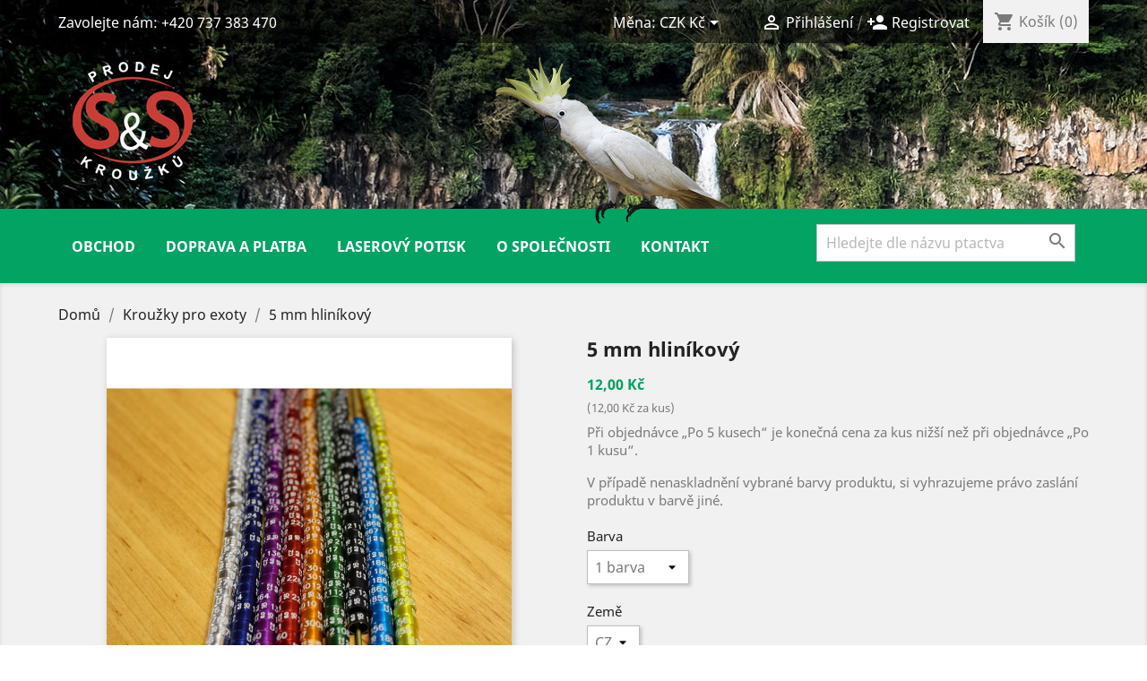

--- FILE ---
content_type: text/html; charset=utf-8
request_url: https://krouzkysas.cz/krouzky-pro-exoty/32-5-mm-hlinikovy.html
body_size: 18026
content:
<!doctype html>
<html lang="cs">

  <head>
    
      
  <meta charset="utf-8">


  <meta http-equiv="x-ua-compatible" content="ie=edge">



  <link rel="canonical" href="https://krouzkysas.cz/krouzky-pro-exoty/32-5-mm-hlinikovy.html">

  <title>5 mm hliníkový</title>
  <meta name="description" content="
Při objednávce „Po 5 kusech“ je konečná cena za kus nižší než při objednávce „Po 1 kusu“.
V případě nenaskladnění vybrané barvy produktu, si vyhrazujeme právo zaslání produktu v barvě jiné.
">
  <meta name="keywords" content="">
      
                  <link rel="alternate" href="https://krouzkysas.cz/krouzky-pro-exoty/32-5-mm-hlinikovy.html" hreflang="cs-CZ">
        



  <meta name="viewport" content="width=device-width, initial-scale=1">



  <link rel="icon" type="image/vnd.microsoft.icon" href="/img/favicon.ico?1616084123">
  <link rel="shortcut icon" type="image/x-icon" href="/img/favicon.ico?1616084123">



    <link rel="stylesheet" href="https://krouzkysas.cz/themes/classic/assets/cache/theme-71380673.css" type="text/css" media="all">




  

  <script type="text/javascript">
        var codwfeeplus_codproductid = "28";
        var codwfeeplus_codproductreference = "COD";
        var codwfeeplus_is17 = true;
        var prestashop = {"cart":{"products":[],"totals":{"total":{"type":"total","label":"Celkem","amount":0,"value":"0,00\u00a0K\u010d"},"total_including_tax":{"type":"total","label":"Celkem (s DPH)","amount":0,"value":"0,00\u00a0K\u010d"},"total_excluding_tax":{"type":"total","label":"Celkem (bez DPH)","amount":0,"value":"0,00\u00a0K\u010d"}},"subtotals":{"products":{"type":"products","label":"Mezisou\u010det","amount":0,"value":"0,00\u00a0K\u010d"},"discounts":null,"shipping":{"type":"shipping","label":"Doru\u010den\u00ed","amount":0,"value":"Zdarma"},"tax":null},"products_count":0,"summary_string":"0 polo\u017eek","vouchers":{"allowed":0,"added":[]},"discounts":[],"minimalPurchase":0,"minimalPurchaseRequired":""},"currency":{"name":"\u010cesk\u00e1 koruna","iso_code":"CZK","iso_code_num":"203","sign":"K\u010d"},"customer":{"lastname":null,"firstname":null,"email":null,"birthday":null,"newsletter":null,"newsletter_date_add":null,"optin":null,"website":null,"company":null,"siret":null,"ape":null,"is_logged":false,"gender":{"type":null,"name":null},"addresses":[]},"language":{"name":"\u010ce\u0161tina (Czech)","iso_code":"cs","locale":"cs-CZ","language_code":"cs-CZ","is_rtl":"0","date_format_lite":"d.m.Y","date_format_full":"d.m.Y H:i:s","id":1},"page":{"title":"","canonical":null,"meta":{"title":"5 mm hlin\u00edkov\u00fd","description":"\r\nP\u0159i objedn\u00e1vce \u201ePo 5 kusech\u201c je kone\u010dn\u00e1 cena za kus ni\u017e\u0161\u00ed ne\u017e p\u0159i objedn\u00e1vce \u201ePo 1 kusu\u201c.\r\nV p\u0159\u00edpad\u011b nenaskladn\u011bn\u00ed vybran\u00e9 barvy produktu, si vyhrazujeme pr\u00e1vo zasl\u00e1n\u00ed produktu v barv\u011b jin\u00e9.\r\n","keywords":"","robots":"index"},"page_name":"product","body_classes":{"lang-cs":true,"lang-rtl":false,"country-CZ":true,"currency-CZK":true,"layout-full-width":true,"page-product":true,"tax-display-disabled":true,"product-id-32":true,"product-5 mm hlin\u00edkov\u00fd":true,"product-id-category-10":true,"product-id-manufacturer-0":true,"product-id-supplier-0":true,"product-available-for-order":true},"admin_notifications":[]},"shop":{"name":"Krou\u017eky S&S","logo":"\/img\/krouzky-ss-logo-1616070333.jpg","stores_icon":"\/img\/logo_stores.png","favicon":"\/img\/favicon.ico"},"urls":{"base_url":"https:\/\/krouzkysas.cz\/","current_url":"https:\/\/krouzkysas.cz\/krouzky-pro-exoty\/32-5-mm-hlinikovy.html","shop_domain_url":"https:\/\/krouzkysas.cz","img_ps_url":"https:\/\/krouzkysas.cz\/img\/","img_cat_url":"https:\/\/krouzkysas.cz\/img\/c\/","img_lang_url":"https:\/\/krouzkysas.cz\/img\/l\/","img_prod_url":"https:\/\/krouzkysas.cz\/img\/p\/","img_manu_url":"https:\/\/krouzkysas.cz\/img\/m\/","img_sup_url":"https:\/\/krouzkysas.cz\/img\/su\/","img_ship_url":"https:\/\/krouzkysas.cz\/img\/s\/","img_store_url":"https:\/\/krouzkysas.cz\/img\/st\/","img_col_url":"https:\/\/krouzkysas.cz\/img\/co\/","img_url":"https:\/\/krouzkysas.cz\/themes\/classic\/assets\/img\/","css_url":"https:\/\/krouzkysas.cz\/themes\/classic\/assets\/css\/","js_url":"https:\/\/krouzkysas.cz\/themes\/classic\/assets\/js\/","pic_url":"https:\/\/krouzkysas.cz\/upload\/","pages":{"address":"https:\/\/krouzkysas.cz\/adresa","addresses":"https:\/\/krouzkysas.cz\/adresy","authentication":"https:\/\/krouzkysas.cz\/p\u0159ihl\u00e1sit","cart":"https:\/\/krouzkysas.cz\/kosik","category":"https:\/\/krouzkysas.cz\/index.php?controller=category","cms":"https:\/\/krouzkysas.cz\/index.php?controller=cms","contact":"https:\/\/krouzkysas.cz\/napiste-nam","discount":"https:\/\/krouzkysas.cz\/sleva","guest_tracking":"https:\/\/krouzkysas.cz\/sledovani-objednavky-navstevnika","history":"https:\/\/krouzkysas.cz\/historie-objednavek","identity":"https:\/\/krouzkysas.cz\/osobni-udaje","index":"https:\/\/krouzkysas.cz\/","my_account":"https:\/\/krouzkysas.cz\/muj-ucet","order_confirmation":"https:\/\/krouzkysas.cz\/potvrzeni-objednavky","order_detail":"https:\/\/krouzkysas.cz\/index.php?controller=order-detail","order_follow":"https:\/\/krouzkysas.cz\/sledovani-objednavky","order":"https:\/\/krouzkysas.cz\/objednavka","order_return":"https:\/\/krouzkysas.cz\/index.php?controller=order-return","order_slip":"https:\/\/krouzkysas.cz\/dobropis","pagenotfound":"https:\/\/krouzkysas.cz\/stranka-nenalezena","password":"https:\/\/krouzkysas.cz\/obnova-hesla","pdf_invoice":"https:\/\/krouzkysas.cz\/index.php?controller=pdf-invoice","pdf_order_return":"https:\/\/krouzkysas.cz\/index.php?controller=pdf-order-return","pdf_order_slip":"https:\/\/krouzkysas.cz\/index.php?controller=pdf-order-slip","prices_drop":"https:\/\/krouzkysas.cz\/slevy","product":"https:\/\/krouzkysas.cz\/index.php?controller=product","search":"https:\/\/krouzkysas.cz\/vyhledavani","sitemap":"https:\/\/krouzkysas.cz\/mapa str\u00e1nek","stores":"https:\/\/krouzkysas.cz\/prodejny","supplier":"https:\/\/krouzkysas.cz\/dodavatele","register":"https:\/\/krouzkysas.cz\/p\u0159ihl\u00e1sit?create_account=1","order_login":"https:\/\/krouzkysas.cz\/objednavka?login=1"},"alternative_langs":{"cs-CZ":"https:\/\/krouzkysas.cz\/krouzky-pro-exoty\/32-5-mm-hlinikovy.html"},"theme_assets":"\/themes\/classic\/assets\/","actions":{"logout":"https:\/\/krouzkysas.cz\/?mylogout="},"no_picture_image":{"bySize":{"small_default":{"url":"https:\/\/krouzkysas.cz\/img\/p\/cs-default-small_default.jpg","width":98,"height":98},"cart_default":{"url":"https:\/\/krouzkysas.cz\/img\/p\/cs-default-cart_default.jpg","width":125,"height":125},"home_default":{"url":"https:\/\/krouzkysas.cz\/img\/p\/cs-default-home_default.jpg","width":250,"height":250},"medium_default":{"url":"https:\/\/krouzkysas.cz\/img\/p\/cs-default-medium_default.jpg","width":452,"height":452},"large_default":{"url":"https:\/\/krouzkysas.cz\/img\/p\/cs-default-large_default.jpg","width":800,"height":800}},"small":{"url":"https:\/\/krouzkysas.cz\/img\/p\/cs-default-small_default.jpg","width":98,"height":98},"medium":{"url":"https:\/\/krouzkysas.cz\/img\/p\/cs-default-home_default.jpg","width":250,"height":250},"large":{"url":"https:\/\/krouzkysas.cz\/img\/p\/cs-default-large_default.jpg","width":800,"height":800},"legend":""}},"configuration":{"display_taxes_label":false,"display_prices_tax_incl":false,"is_catalog":false,"show_prices":true,"opt_in":{"partner":false},"quantity_discount":{"type":"discount","label":"Sleva"},"voucher_enabled":0,"return_enabled":0},"field_required":[],"breadcrumb":{"links":[{"title":"Dom\u016f","url":"https:\/\/krouzkysas.cz\/"},{"title":"Krou\u017eky pro exoty","url":"https:\/\/krouzkysas.cz\/10-krouzky-pro-exoty"},{"title":"5 mm hlin\u00edkov\u00fd","url":"https:\/\/krouzkysas.cz\/krouzky-pro-exoty\/32-1786-5-mm-hlinikovy.html"}],"count":3},"link":{"protocol_link":"https:\/\/","protocol_content":"https:\/\/"},"time":1769402549,"static_token":"f7ecbc93f701f1eafbacaa872af2fbea","token":"40bf34baaa73c5daeabd15beef10f98e"};
        var psr_icon_color = "#F19D76";
      </script>



  <!-- emarketing start -->





<!-- emarketing end -->



    
  <meta property="og:type" content="product">
  <meta property="og:url" content="https://krouzkysas.cz/krouzky-pro-exoty/32-5-mm-hlinikovy.html">
  <meta property="og:title" content="5 mm hliníkový">
  <meta property="og:site_name" content="Kroužky S&amp;S">
  <meta property="og:description" content="
Při objednávce „Po 5 kusech“ je konečná cena za kus nižší než při objednávce „Po 1 kusu“.
V případě nenaskladnění vybrané barvy produktu, si vyhrazujeme právo zaslání produktu v barvě jiné.
">
  <meta property="og:image" content="https://krouzkysas.cz/56-large_default/5-mm-hlinikovy.jpg">
      <meta property="product:pretax_price:amount" content="12">
    <meta property="product:pretax_price:currency" content="CZK">
    <meta property="product:price:amount" content="12">
    <meta property="product:price:currency" content="CZK">
    
  </head>

  <body id="product" class="lang-cs country-cz currency-czk layout-full-width page-product tax-display-disabled product-id-32 product-5-mm-hlinikovy product-id-category-10 product-id-manufacturer-0 product-id-supplier-0 product-available-for-order">

    
      
    

    <main>
      
              

      <header id="header">
        
          
  <div class="header-banner">
    
  </div>



  <nav class="header-nav">
    <div class="container">
      <div class="row">
        <div class="hidden-sm-down">
          <div class="col-md-5 col-xs-12">
            <div id="_desktop_contact_link">
  <div id="contact-link">
                Zavolejte nám: <span>+420 737 383 470</span>
      </div>
</div>
            
          </div>
          <div class="col-md-7 right-nav">
              <div id="_desktop_currency_selector">
  <div class="currency-selector dropdown js-dropdown">
    <span id="currency-selector-label">Měna:</span>
    <button data-target="#" data-toggle="dropdown" class="hidden-sm-down btn-unstyle" aria-haspopup="true" aria-expanded="false" aria-label="Rozevírací nabídka měny">
      <span class="expand-more _gray-darker">CZK Kč</span>
      <i class="material-icons expand-more">&#xE5C5;</i>
    </button>
    <ul class="dropdown-menu hidden-sm-down" aria-labelledby="currency-selector-label">
              <li  class="current" >
          <a title="Česká koruna" rel="nofollow" href="https://krouzkysas.cz/krouzky-pro-exoty/32-5-mm-hlinikovy.html?SubmitCurrency=1&amp;id_currency=1" class="dropdown-item">CZK Kč</a>
        </li>
              <li >
          <a title="Euro" rel="nofollow" href="https://krouzkysas.cz/krouzky-pro-exoty/32-5-mm-hlinikovy.html?SubmitCurrency=1&amp;id_currency=2" class="dropdown-item">EUR €</a>
        </li>
          </ul>
    <select class="link hidden-md-up" aria-labelledby="currency-selector-label">
              <option value="https://krouzkysas.cz/krouzky-pro-exoty/32-5-mm-hlinikovy.html?SubmitCurrency=1&amp;id_currency=1" selected="selected">CZK Kč</option>
              <option value="https://krouzkysas.cz/krouzky-pro-exoty/32-5-mm-hlinikovy.html?SubmitCurrency=1&amp;id_currency=2">EUR €</option>
          </select>
  </div>
</div>
<div id="_desktop_user_info">
  <div class="user-info">
          <a
        href="https://krouzkysas.cz/přihlásit"
        title="Přihlášení k vašemu zákaznickému účtu"
        rel="nofollow"
      >
        <i class="material-icons">&#xE7FF;</i>
        <span class="hidden-sm-down">Přihl&aacute;&scaron;en&iacute;</span>
      </a>/
      <a
        href="https://krouzkysas.cz/přihlásit?create_account=1"
        title="Přihlášení k vašemu zákaznickému účtu"
        rel="nofollow"
      >
        <i class="material-icons">person_add</i>
        <span class="hidden-sm-down">Registrovat</span>
      </a>
      </div>
</div><div id="_desktop_cart">
  <div class="blockcart cart-preview inactive" data-refresh-url="//krouzkysas.cz/module/ps_shoppingcart/ajax">
    <div class="header">
              <i class="material-icons shopping-cart">shopping_cart</i>
        <span class="hidden-sm-down">Košík</span>
        <span class="cart-products-count">(0)</span>
          </div>
  </div>
</div>

          </div>
        </div>
        <div class="hidden-md-up text-sm-center mobile">
          <div class="float-xs-left" id="menu-icon">
            <i class="material-icons d-inline">&#xE5D2;</i>
          </div>
          <div class="float-xs-right" id="_mobile_cart"></div>
          <div class="float-xs-right" id="_mobile_user_info"></div>
          <div class="top-logo" id="_mobile_logo"></div>
          <div class="clearfix"></div>
        </div>
      </div>
      
	  <div class="col-xs-12 col-md-3">
		<a href="https://krouzkysas.cz/">
		  <img class="logo img-responsive" src="/img/krouzky-ss-logo-1616070333.jpg" alt="Kroužky S&amp;S">
		</a>
	  </div>
	  <div class="col-xs-12 col-md-5 header_bird">
	  	<img class="img-responsive" src="https://krouzkysas.cz//img/header_bird.png" alt="Kakadu">
	  </div>
		
    </div>
  </nav>



  <div class="header-top">
    <div class="container">
       <div class="row">
        <!--
        <div class="col-md-2 hidden-sm-down" id="_desktop_logo">
                            <a href="https://krouzkysas.cz/">
                  <img class="logo img-responsive" src="/img/krouzky-ss-logo-1616070333.jpg" alt="Kroužky S&amp;S">
                </a>
                    </div>
        -->
        <div class="col-md-10 col-sm-12 position-static">
          

<div class="menu js-top-menu position-static hidden-sm-down" id="_desktop_top_menu">
    
          <ul class="top-menu" id="top-menu" data-depth="0">
                    <li class="category" id="category-2">
                          <a
                class="dropdown-item"
                href="https://krouzkysas.cz/" data-depth="0"
                              >
                                                                      <span class="float-xs-right hidden-md-up">
                    <span data-target="#top_sub_menu_90512" data-toggle="collapse" class="navbar-toggler collapse-icons">
                      <i class="material-icons add">&#xE313;</i>
                      <i class="material-icons remove">&#xE316;</i>
                    </span>
                  </span>
                                Obchod
              </a>
                            <div  class="popover sub-menu js-sub-menu collapse" id="top_sub_menu_90512">
                
          <ul class="top-menu"  data-depth="1">
                    <li class="category" id="category-10">
                          <a
                class="dropdown-item dropdown-submenu"
                href="https://krouzkysas.cz/10-krouzky-pro-exoty" data-depth="1"
                              >
                                Kroužky pro exoty
              </a>
                          </li>
                    <li class="category" id="category-11">
                          <a
                class="dropdown-item dropdown-submenu"
                href="https://krouzkysas.cz/11-krouzky-cites" data-depth="1"
                              >
                                Kroužky cites
              </a>
                          </li>
                    <li class="category" id="category-12">
                          <a
                class="dropdown-item dropdown-submenu"
                href="https://krouzkysas.cz/12-krouzky-pro-holuby-a-drubez" data-depth="1"
                              >
                                Kroužky pro holuby a drůbež
              </a>
                          </li>
                    <li class="category" id="category-13">
                          <a
                class="dropdown-item dropdown-submenu"
                href="https://krouzkysas.cz/13-krouzky-pro-dravce-a-sovy" data-depth="1"
                              >
                                Kroužky pro dravce a sovy
              </a>
                          </li>
                    <li class="category" id="category-14">
                          <a
                class="dropdown-item dropdown-submenu"
                href="https://krouzkysas.cz/14-oznacovaci-pro-exoty" data-depth="1"
                              >
                                Označovací pro exoty
              </a>
                          </li>
                    <li class="category" id="category-15">
                          <a
                class="dropdown-item dropdown-submenu"
                href="https://krouzkysas.cz/15-oznacovaci-pro-holuby-a-drubez" data-depth="1"
                              >
                                Označovací pro holuby a drůbež
              </a>
                          </li>
              </ul>
    
              </div>
                          </li>
                    <li class="cms-page" id="cms-page-6">
                          <a
                class="dropdown-item"
                href="https://krouzkysas.cz/content/6-doprava-a-platba" data-depth="0"
                              >
                                Doprava a platba
              </a>
                          </li>
                    <li class="cms-page" id="cms-page-5">
                          <a
                class="dropdown-item"
                href="https://krouzkysas.cz/content/5-laserovy-potisk" data-depth="0"
                              >
                                Laserový potisk
              </a>
                          </li>
                    <li class="cms-page" id="cms-page-4">
                          <a
                class="dropdown-item"
                href="https://krouzkysas.cz/content/4-o-spolecnosti" data-depth="0"
                              >
                                O společnosti
              </a>
                          </li>
                    <li class="link" id="lnk-kontakt">
                          <a
                class="dropdown-item"
                href="/napiste-nam" data-depth="0"
                              >
                                Kontakt
              </a>
                          </li>
              </ul>
    
    <div class="clearfix"></div>
</div>
<div id="search_widget" class="col-lg-4 col-md-5 col-sm-12 search-widget" data-search-controller-url="https://krouzkysas.cz/vyhledavani">
    <div class="wrap_search_widget">
        <form method="get" action="https://krouzkysas.cz/vyhledavani" id="searchbox">
            <input type="hidden" name="controller" value="search" />
            <input type="text" id="input_search" name="search_query" placeholder="Hledejte dle názvu ptactva" class="ui-autocomplete-input" autocomplete="off" />
            <button type="submit" title="Zobrazit výsledky hledání" style="cursor: pointer">
                <i class="material-icons search"></i>
                <span class="hidden-xl-down">Hledat</span>
            </button>
        </form>
        <div id="search_popup"></div>
    </div>
</div>

          <div class="clearfix"></div>
        </div>
      </div>
      <div id="mobile_top_menu_wrapper" class="row hidden-md-up" style="display:none;">
        <div class="js-top-menu mobile" id="_mobile_top_menu"></div>
        <div class="js-top-menu-bottom">
          <div id="_mobile_currency_selector"></div>
          <div id="_mobile_language_selector"></div>
          <div id="_mobile_contact_link"></div>
        </div>
      </div>
    </div>
  </div>
  

        
      </header>

      
        
<aside id="notifications">
  <div class="container">
    
    
    
      </div>
</aside>
      

      <section id="wrapper">
        
        <div class="container">
          
            <nav data-depth="3" class="breadcrumb hidden-sm-down">
  <ol itemscope itemtype="http://schema.org/BreadcrumbList">
    
              
          <li itemprop="itemListElement" itemscope itemtype="http://schema.org/ListItem">
            <a itemprop="item" href="https://krouzkysas.cz/">
              <span itemprop="name">Domů</span>
            </a>
            <meta itemprop="position" content="1">
          </li>
        
              
          <li itemprop="itemListElement" itemscope itemtype="http://schema.org/ListItem">
            <a itemprop="item" href="https://krouzkysas.cz/10-krouzky-pro-exoty">
              <span itemprop="name">Kroužky pro exoty</span>
            </a>
            <meta itemprop="position" content="2">
          </li>
        
              
          <li itemprop="itemListElement" itemscope itemtype="http://schema.org/ListItem">
            <a itemprop="item" href="https://krouzkysas.cz/krouzky-pro-exoty/32-1786-5-mm-hlinikovy.html">
              <span itemprop="name">5 mm hliníkový</span>
            </a>
            <meta itemprop="position" content="3">
          </li>
        
          
  </ol>
</nav>
          

          

          
  <div id="content-wrapper">
    
    

  <section id="main" itemscope itemtype="https://schema.org/Product">
    <meta itemprop="url" content="https://krouzkysas.cz/krouzky-pro-exoty/32-1921-5-mm-hlinikovy.html">

    <div class="row product-container">
      <div class="col-md-6">
        
          <section class="page-content" id="content">
            
              <!-- @todo: use include file='catalog/_partials/product-flags.tpl'} -->
              
                <ul class="product-flags">
                                  </ul>
              

              
                <div class="images-container">
  
    <div class="product-cover">
              <img class="js-qv-product-cover" src="https://krouzkysas.cz/56-large_default/5-mm-hlinikovy.jpg" alt="" title="" style="width:100%;" itemprop="image">
        <div class="layer hidden-sm-down" data-toggle="modal" data-target="#product-modal">
          <i class="material-icons zoom-in">&#xE8FF;</i>
        </div>
          </div>
  

  
    <div class="js-qv-mask mask">
      <ul class="product-images js-qv-product-images">
                  <li class="thumb-container">
            <img
              class="thumb js-thumb  selected "
              data-image-medium-src="https://krouzkysas.cz/56-medium_default/5-mm-hlinikovy.jpg"
              data-image-large-src="https://krouzkysas.cz/56-large_default/5-mm-hlinikovy.jpg"
              src="https://krouzkysas.cz/56-home_default/5-mm-hlinikovy.jpg"
              alt=""
              title=""
              width="100"
              itemprop="image"
            >
          </li>
                  <li class="thumb-container">
            <img
              class="thumb js-thumb "
              data-image-medium-src="https://krouzkysas.cz/57-medium_default/5-mm-hlinikovy.jpg"
              data-image-large-src="https://krouzkysas.cz/57-large_default/5-mm-hlinikovy.jpg"
              src="https://krouzkysas.cz/57-home_default/5-mm-hlinikovy.jpg"
              alt=""
              title=""
              width="100"
              itemprop="image"
            >
          </li>
              </ul>
    </div>
  
</div>

              
              <div class="scroll-box-arrows">
                <i class="material-icons left">&#xE314;</i>
                <i class="material-icons right">&#xE315;</i>
              </div>

            
          </section>
        
      </div>
      <div class="col-md-6">
          
            
              <h1 class="h1" itemprop="name">5 mm hliníkový</h1>
            
          
          
              <div class="product-prices">
    
          

    
      <div
        class="product-price h5 "
        itemprop="offers"
        itemscope
        itemtype="https://schema.org/Offer"
      >
        <link itemprop="availability" href="https://schema.org/InStock"/>
        <meta itemprop="priceCurrency" content="CZK">

        <div class="current-price">
          <span itemprop="price" content="12">12,00 Kč</span>

                  </div>

        
                      <p class="product-unit-price sub">(12,00 Kč za kus)</p>
                  
      </div>
    

    
          

    
          

    
          

    

    <div class="tax-shipping-delivery-label">
              Není daň
            
      
                        </div>
  </div>
          

          <div class="product-information">
            
              <div id="product-description-short-32" itemprop="description"><div>
<p>Při objednávce „Po 5 kusech“ je konečná cena za kus nižší než při objednávce „Po 1 kusu“.</p>
<p>V případě nenaskladnění vybrané barvy produktu, si vyhrazujeme právo zaslání produktu v barvě jiné.</p>
</div></div>
            

            
            <div class="product-actions">
              
                <form action="https://krouzkysas.cz/kosik" method="post" id="add-to-cart-or-refresh">
                  <input type="hidden" name="token" value="f7ecbc93f701f1eafbacaa872af2fbea">
                  <input type="hidden" name="id_product" value="32" id="product_page_product_id">
                  <input type="hidden" name="id_customization" value="0" id="product_customization_id">

                  
                    <div class="product-variants">
          <div class="clearfix product-variants-item">
      <span class="control-label">Barva</span>
              <select
          class="form-control form-control-select"
          id="group_2"
          data-product-attribute="2"
          name="group[2]">
                      <option value="33" title="1 barva" selected="selected">1 barva</option>
                      <option value="34" title="2 barvy">2 barvy</option>
                      <option value="35" title="3 barvy">3 barvy</option>
                      <option value="36" title="4 barvy">4 barvy</option>
                      <option value="37" title="5 barev">5 barev</option>
                      <option value="38" title="6 barev">6 barev</option>
                      <option value="39" title="7 barev">7 barev</option>
                      <option value="40" title="8 barev">8 barev</option>
                      <option value="5" title="Stříbrná">Stříbrná</option>
                      <option value="15" title="Zelená">Zelená</option>
                      <option value="14" title="Modrá">Modrá</option>
                      <option value="17" title="Hnědá">Hnědá</option>
                      <option value="10" title="Červená">Červená</option>
                      <option value="11" title="Černá">Černá</option>
                      <option value="16" title="Žlutá">Žlutá</option>
                      <option value="13" title="Oranžová">Oranžová</option>
                      <option value="32" title="Fialová">Fialová</option>
                  </select>
          </div>
              <div class="clearfix product-variants-item">
      <span class="control-label">Země</span>
              <select
          class="form-control form-control-select"
          id="group_5"
          data-product-attribute="5"
          name="group[5]">
                      <option value="26" title="CZ" selected="selected">CZ</option>
                      <option value="27" title="SK">SK</option>
                  </select>
          </div>
              <div class="clearfix product-variants-item">
      <span class="control-label">Rok</span>
              <select
          class="form-control form-control-select"
          id="group_6"
          data-product-attribute="6"
          name="group[6]">
                      <option value="29" title="2026" selected="selected">2026</option>
                      <option value="28" title="2025">2025</option>
                  </select>
          </div>
              <div class="clearfix product-variants-item">
      <span class="control-label">Objednávka po</span>
              <select
          class="form-control form-control-select"
          id="group_7"
          data-product-attribute="7"
          name="group[7]">
                      <option value="30" title="1 kusu">1 kusu</option>
                      <option value="31" title="5 kusech" selected="selected">5 kusech</option>
                  </select>
          </div>
      </div>
                  

                  
                                      

                  
                    <section class="product-discounts">
  </section>
                  

                  
                    <div class="product-add-to-cart">
      <span class="control-label">Počet</span>

    
      <div class="product-quantity clearfix">
        <div class="qty">
          <input
            type="number"
            name="qty"
            id="quantity_wanted"
            value="1"
            class="input-group"
            min="5"
            aria-label="Počet"
          >
        </div>

        <div class="add">
          <button
            class="btn btn-primary add-to-cart"
            data-button-action="add-to-cart"
            type="submit"
                      >
            <i class="material-icons shopping-cart">&#xE547;</i>
            Přidat do košíku
          </button>
        </div>

        
      </div>
    

    
      <span id="product-availability">
              </span>
    

    
      <p class="product-minimal-quantity">
                  Minimální množství pro objednání tohoto produktu je 5.
              </p>
    
  </div>
                  

                  
                    <div class="product-additional-info">
  
      <div class="social-sharing">
      <span>Sdílet</span>
      <ul>
                  <li class="facebook icon-gray"><a href="https://www.facebook.com/sharer.php?u=https%3A%2F%2Fkrouzkysas.cz%2Fkrouzky-pro-exoty%2F32-5-mm-hlinikovy.html" class="text-hide" title="Sdílet" target="_blank">Sdílet</a></li>
                  <li class="twitter icon-gray"><a href="https://twitter.com/intent/tweet?text=5+mm+hlin%C3%ADkov%C3%BD https%3A%2F%2Fkrouzkysas.cz%2Fkrouzky-pro-exoty%2F32-5-mm-hlinikovy.html" class="text-hide" title="Tweet" target="_blank">Tweet</a></li>
                  <li class="pinterest icon-gray"><a href="https://www.pinterest.com/pin/create/button/?media=https%3A%2F%2Fkrouzkysas.cz%2F56%2F5-mm-hlinikovy.jpg&amp;url=https%3A%2F%2Fkrouzkysas.cz%2Fkrouzky-pro-exoty%2F32-5-mm-hlinikovy.html" class="text-hide" title="Pinterest" target="_blank">Pinterest</a></li>
              </ul>
    </div>
  

<script type="text/javascript">
    checkJQuery();

    function checkJQuery()
    {
        if (window.jQuery) {
            $(document).ready(function() {
                checkQuantities();
            });
        } else {
            setTimeout(function() { checkJQuery() }, 100);
        }
    }

    function checkQuantities() {
        id_combination = 0;
                    combinations = {"1820":{"attributes_values":{"2":"1 barva","5":"CZ","6":"2026","7":"1 kusu"},"attributes":[33,26,29,30],"price":4,"specific_price":[],"ecotax":0,"weight":0,"quantity":9968,"reference":"","unit_impact":"0.000000","minimal_quantity":"1","date_formatted":"","available_date":"","id_image":-1,"list":"'33','26','29','30'"},"1786":{"attributes_values":{"2":"1 barva","5":"CZ","6":"2025","7":"1 kusu"},"attributes":[33,26,28,30],"price":4,"specific_price":[],"ecotax":0,"weight":0,"quantity":9999,"reference":"","unit_impact":"0.000000","minimal_quantity":"1","date_formatted":"","available_date":"","id_image":-1,"list":"'33','26','28','30'"},"1921":{"attributes_values":{"2":"1 barva","5":"CZ","6":"2026","7":"5 kusech"},"attributes":[33,26,29,31],"price":3,"specific_price":[],"ecotax":0,"weight":0,"quantity":9539,"reference":"","unit_impact":"0.000000","minimal_quantity":"5","maximum_quantity":"0","multiple_qty":"5","increment_qty":0,"date_formatted":"","available_date":"","id_image":-1,"list":"'33','26','29','31'"},"1871":{"attributes_values":{"2":"1 barva","5":"SK","6":"2025","7":"5 kusech"},"attributes":[33,27,28,31],"price":3,"specific_price":[],"ecotax":0,"weight":0,"quantity":9999,"reference":"","unit_impact":"0.000000","minimal_quantity":"5","maximum_quantity":"0","multiple_qty":"5","increment_qty":0,"date_formatted":"","available_date":"","id_image":-1,"list":"'33','27','28','31'"},"1837":{"attributes_values":{"2":"1 barva","5":"SK","6":"2026","7":"1 kusu"},"attributes":[33,27,29,30],"price":4,"specific_price":[],"ecotax":0,"weight":0,"quantity":9999,"reference":"","unit_impact":"0.000000","minimal_quantity":"1","date_formatted":"","available_date":"","id_image":-1,"list":"'33','27','29','30'"},"1803":{"attributes_values":{"2":"1 barva","5":"SK","6":"2025","7":"1 kusu"},"attributes":[33,27,28,30],"price":4,"specific_price":[],"ecotax":0,"weight":0,"quantity":9999,"reference":"","unit_impact":"0.000000","minimal_quantity":"1","date_formatted":"","available_date":"","id_image":-1,"list":"'33','27','28','30'"},"1854":{"attributes_values":{"2":"1 barva","5":"CZ","6":"2025","7":"5 kusech"},"attributes":[33,26,28,31],"price":3,"specific_price":[],"ecotax":0,"weight":0,"quantity":9999,"reference":"","unit_impact":"0.000000","minimal_quantity":"5","maximum_quantity":"0","multiple_qty":"5","increment_qty":0,"date_formatted":"","available_date":"","id_image":-1,"list":"'33','26','28','31'"},"1904":{"attributes_values":{"2":"1 barva","5":"SK","6":"2026","7":"5 kusech"},"attributes":[33,27,29,31],"price":3,"specific_price":[],"ecotax":0,"weight":0,"quantity":9999,"reference":"","unit_impact":"0.000000","minimal_quantity":"5","maximum_quantity":"0","multiple_qty":"5","increment_qty":0,"date_formatted":"","available_date":"","id_image":-1,"list":"'33','27','29','31'"},"1804":{"attributes_values":{"2":"2 barvy","5":"SK","6":"2025","7":"1 kusu"},"attributes":[34,27,28,30],"price":4,"specific_price":[],"ecotax":0,"weight":0,"quantity":9999,"reference":"","unit_impact":"0.000000","minimal_quantity":"1","date_formatted":"","available_date":"","id_image":-1,"list":"'34','27','28','30'"},"1905":{"attributes_values":{"2":"2 barvy","5":"SK","6":"2026","7":"5 kusech"},"attributes":[34,27,29,31],"price":3,"specific_price":[],"ecotax":0,"weight":0,"quantity":9999,"reference":"","unit_impact":"0.000000","minimal_quantity":"5","maximum_quantity":"0","multiple_qty":"5","increment_qty":0,"date_formatted":"","available_date":"","id_image":-1,"list":"'34','27','29','31'"},"1855":{"attributes_values":{"2":"2 barvy","5":"CZ","6":"2025","7":"5 kusech"},"attributes":[34,26,28,31],"price":3,"specific_price":[],"ecotax":0,"weight":0,"quantity":9999,"reference":"","unit_impact":"0.000000","minimal_quantity":"5","maximum_quantity":"0","multiple_qty":"5","increment_qty":0,"date_formatted":"","available_date":"","id_image":-1,"list":"'34','26','28','31'"},"1821":{"attributes_values":{"2":"2 barvy","5":"CZ","6":"2026","7":"1 kusu"},"attributes":[34,26,29,30],"price":4,"specific_price":[],"ecotax":0,"weight":0,"quantity":9974,"reference":"","unit_impact":"0.000000","minimal_quantity":"1","date_formatted":"","available_date":"","id_image":-1,"list":"'34','26','29','30'"},"1787":{"attributes_values":{"2":"2 barvy","5":"CZ","6":"2025","7":"1 kusu"},"attributes":[34,26,28,30],"price":4,"specific_price":[],"ecotax":0,"weight":0,"quantity":9999,"reference":"","unit_impact":"0.000000","minimal_quantity":"1","date_formatted":"","available_date":"","id_image":-1,"list":"'34','26','28','30'"},"1872":{"attributes_values":{"2":"2 barvy","5":"SK","6":"2025","7":"5 kusech"},"attributes":[34,27,28,31],"price":3,"specific_price":[],"ecotax":0,"weight":0,"quantity":9999,"reference":"","unit_impact":"0.000000","minimal_quantity":"5","maximum_quantity":"0","multiple_qty":"5","increment_qty":0,"date_formatted":"","available_date":"","id_image":-1,"list":"'34','27','28','31'"},"1888":{"attributes_values":{"2":"2 barvy","5":"CZ","6":"2026","7":"5 kusech"},"attributes":[34,26,29,31],"price":3,"specific_price":[],"ecotax":0,"weight":0,"quantity":9719,"reference":"","unit_impact":"0.000000","minimal_quantity":"5","maximum_quantity":"0","multiple_qty":"5","increment_qty":0,"date_formatted":"","available_date":"","id_image":-1,"list":"'34','26','29','31'"},"1838":{"attributes_values":{"2":"2 barvy","5":"SK","6":"2026","7":"1 kusu"},"attributes":[34,27,29,30],"price":4,"specific_price":[],"ecotax":0,"weight":0,"quantity":9999,"reference":"","unit_impact":"0.000000","minimal_quantity":"1","date_formatted":"","available_date":"","id_image":-1,"list":"'34','27','29','30'"},"1788":{"attributes_values":{"2":"3 barvy","5":"CZ","6":"2025","7":"1 kusu"},"attributes":[35,26,28,30],"price":4,"specific_price":[],"ecotax":0,"weight":0,"quantity":9999,"reference":"","unit_impact":"0.000000","minimal_quantity":"1","date_formatted":"","available_date":"","id_image":-1,"list":"'35','26','28','30'"},"1873":{"attributes_values":{"2":"3 barvy","5":"SK","6":"2025","7":"5 kusech"},"attributes":[35,27,28,31],"price":3,"specific_price":[],"ecotax":0,"weight":0,"quantity":9999,"reference":"","unit_impact":"0.000000","minimal_quantity":"5","maximum_quantity":"0","multiple_qty":"5","increment_qty":0,"date_formatted":"","available_date":"","id_image":-1,"list":"'35','27','28','31'"},"1889":{"attributes_values":{"2":"3 barvy","5":"CZ","6":"2026","7":"5 kusech"},"attributes":[35,26,29,31],"price":3,"specific_price":[],"ecotax":0,"weight":0,"quantity":9809,"reference":"","unit_impact":"0.000000","minimal_quantity":"5","maximum_quantity":"0","multiple_qty":"5","increment_qty":0,"date_formatted":"","available_date":"","id_image":-1,"list":"'35','26','29','31'"},"1839":{"attributes_values":{"2":"3 barvy","5":"SK","6":"2026","7":"1 kusu"},"attributes":[35,27,29,30],"price":4,"specific_price":[],"ecotax":0,"weight":0,"quantity":9999,"reference":"","unit_impact":"0.000000","minimal_quantity":"1","date_formatted":"","available_date":"","id_image":-1,"list":"'35','27','29','30'"},"1805":{"attributes_values":{"2":"3 barvy","5":"SK","6":"2025","7":"1 kusu"},"attributes":[35,27,28,30],"price":4,"specific_price":[],"ecotax":0,"weight":0,"quantity":9999,"reference":"","unit_impact":"0.000000","minimal_quantity":"1","date_formatted":"","available_date":"","id_image":-1,"list":"'35','27','28','30'"},"1906":{"attributes_values":{"2":"3 barvy","5":"SK","6":"2026","7":"5 kusech"},"attributes":[35,27,29,31],"price":3,"specific_price":[],"ecotax":0,"weight":0,"quantity":9999,"reference":"","unit_impact":"0.000000","minimal_quantity":"5","maximum_quantity":"0","multiple_qty":"5","increment_qty":0,"date_formatted":"","available_date":"","id_image":-1,"list":"'35','27','29','31'"},"1856":{"attributes_values":{"2":"3 barvy","5":"CZ","6":"2025","7":"5 kusech"},"attributes":[35,26,28,31],"price":3,"specific_price":[],"ecotax":0,"weight":0,"quantity":9999,"reference":"","unit_impact":"0.000000","minimal_quantity":"5","maximum_quantity":"0","multiple_qty":"5","increment_qty":0,"date_formatted":"","available_date":"","id_image":-1,"list":"'35','26','28','31'"},"1822":{"attributes_values":{"2":"3 barvy","5":"CZ","6":"2026","7":"1 kusu"},"attributes":[35,26,29,30],"price":4,"specific_price":[],"ecotax":0,"weight":0,"quantity":9999,"reference":"","unit_impact":"0.000000","minimal_quantity":"1","date_formatted":"","available_date":"","id_image":-1,"list":"'35','26','29','30'"},"1907":{"attributes_values":{"2":"4 barvy","5":"SK","6":"2026","7":"5 kusech"},"attributes":[36,27,29,31],"price":3,"specific_price":[],"ecotax":0,"weight":0,"quantity":9999,"reference":"","unit_impact":"0.000000","minimal_quantity":"5","maximum_quantity":"0","multiple_qty":"5","increment_qty":0,"date_formatted":"","available_date":"","id_image":-1,"list":"'36','27','29','31'"},"1857":{"attributes_values":{"2":"4 barvy","5":"CZ","6":"2025","7":"5 kusech"},"attributes":[36,26,28,31],"price":3,"specific_price":[],"ecotax":0,"weight":0,"quantity":9999,"reference":"","unit_impact":"0.000000","minimal_quantity":"5","maximum_quantity":"0","multiple_qty":"5","increment_qty":0,"date_formatted":"","available_date":"","id_image":-1,"list":"'36','26','28','31'"},"1823":{"attributes_values":{"2":"4 barvy","5":"CZ","6":"2026","7":"1 kusu"},"attributes":[36,26,29,30],"price":4,"specific_price":[],"ecotax":0,"weight":0,"quantity":9999,"reference":"","unit_impact":"0.000000","minimal_quantity":"1","date_formatted":"","available_date":"","id_image":-1,"list":"'36','26','29','30'"},"1789":{"attributes_values":{"2":"4 barvy","5":"CZ","6":"2025","7":"1 kusu"},"attributes":[36,26,28,30],"price":4,"specific_price":[],"ecotax":0,"weight":0,"quantity":9999,"reference":"","unit_impact":"0.000000","minimal_quantity":"1","date_formatted":"","available_date":"","id_image":-1,"list":"'36','26','28','30'"},"1874":{"attributes_values":{"2":"4 barvy","5":"SK","6":"2025","7":"5 kusech"},"attributes":[36,27,28,31],"price":3,"specific_price":[],"ecotax":0,"weight":0,"quantity":9999,"reference":"","unit_impact":"0.000000","minimal_quantity":"5","maximum_quantity":"0","multiple_qty":"5","increment_qty":0,"date_formatted":"","available_date":"","id_image":-1,"list":"'36','27','28','31'"},"1890":{"attributes_values":{"2":"4 barvy","5":"CZ","6":"2026","7":"5 kusech"},"attributes":[36,26,29,31],"price":3,"specific_price":[],"ecotax":0,"weight":0,"quantity":9679,"reference":"","unit_impact":"0.000000","minimal_quantity":"5","maximum_quantity":"0","multiple_qty":"5","increment_qty":0,"date_formatted":"","available_date":"","id_image":-1,"list":"'36','26','29','31'"},"1840":{"attributes_values":{"2":"4 barvy","5":"SK","6":"2026","7":"1 kusu"},"attributes":[36,27,29,30],"price":4,"specific_price":[],"ecotax":0,"weight":0,"quantity":9999,"reference":"","unit_impact":"0.000000","minimal_quantity":"1","date_formatted":"","available_date":"","id_image":-1,"list":"'36','27','29','30'"},"1806":{"attributes_values":{"2":"4 barvy","5":"SK","6":"2025","7":"1 kusu"},"attributes":[36,27,28,30],"price":4,"specific_price":[],"ecotax":0,"weight":0,"quantity":9999,"reference":"","unit_impact":"0.000000","minimal_quantity":"1","date_formatted":"","available_date":"","id_image":-1,"list":"'36','27','28','30'"},"1891":{"attributes_values":{"2":"5 barev","5":"CZ","6":"2026","7":"5 kusech"},"attributes":[37,26,29,31],"price":3,"specific_price":[],"ecotax":0,"weight":0,"quantity":9729,"reference":"","unit_impact":"0.000000","minimal_quantity":"5","maximum_quantity":"0","multiple_qty":"5","increment_qty":0,"date_formatted":"","available_date":"","id_image":-1,"list":"'37','26','29','31'"},"1841":{"attributes_values":{"2":"5 barev","5":"SK","6":"2026","7":"1 kusu"},"attributes":[37,27,29,30],"price":4,"specific_price":[],"ecotax":0,"weight":0,"quantity":9999,"reference":"","unit_impact":"0.000000","minimal_quantity":"1","date_formatted":"","available_date":"","id_image":-1,"list":"'37','27','29','30'"},"1807":{"attributes_values":{"2":"5 barev","5":"SK","6":"2025","7":"1 kusu"},"attributes":[37,27,28,30],"price":4,"specific_price":[],"ecotax":0,"weight":0,"quantity":9999,"reference":"","unit_impact":"0.000000","minimal_quantity":"1","date_formatted":"","available_date":"","id_image":-1,"list":"'37','27','28','30'"},"1908":{"attributes_values":{"2":"5 barev","5":"SK","6":"2026","7":"5 kusech"},"attributes":[37,27,29,31],"price":3,"specific_price":[],"ecotax":0,"weight":0,"quantity":9999,"reference":"","unit_impact":"0.000000","minimal_quantity":"5","maximum_quantity":"0","multiple_qty":"5","increment_qty":0,"date_formatted":"","available_date":"","id_image":-1,"list":"'37','27','29','31'"},"1858":{"attributes_values":{"2":"5 barev","5":"CZ","6":"2025","7":"5 kusech"},"attributes":[37,26,28,31],"price":3,"specific_price":[],"ecotax":0,"weight":0,"quantity":9999,"reference":"","unit_impact":"0.000000","minimal_quantity":"5","maximum_quantity":"0","multiple_qty":"5","increment_qty":0,"date_formatted":"","available_date":"","id_image":-1,"list":"'37','26','28','31'"},"1824":{"attributes_values":{"2":"5 barev","5":"CZ","6":"2026","7":"1 kusu"},"attributes":[37,26,29,30],"price":4,"specific_price":[],"ecotax":0,"weight":0,"quantity":9999,"reference":"","unit_impact":"0.000000","minimal_quantity":"1","date_formatted":"","available_date":"","id_image":-1,"list":"'37','26','29','30'"},"1790":{"attributes_values":{"2":"5 barev","5":"CZ","6":"2025","7":"1 kusu"},"attributes":[37,26,28,30],"price":4,"specific_price":[],"ecotax":0,"weight":0,"quantity":9999,"reference":"","unit_impact":"0.000000","minimal_quantity":"1","date_formatted":"","available_date":"","id_image":-1,"list":"'37','26','28','30'"},"1875":{"attributes_values":{"2":"5 barev","5":"SK","6":"2025","7":"5 kusech"},"attributes":[37,27,28,31],"price":3,"specific_price":[],"ecotax":0,"weight":0,"quantity":9999,"reference":"","unit_impact":"0.000000","minimal_quantity":"5","maximum_quantity":"0","multiple_qty":"5","increment_qty":0,"date_formatted":"","available_date":"","id_image":-1,"list":"'37','27','28','31'"},"1791":{"attributes_values":{"2":"6 barev","5":"CZ","6":"2025","7":"1 kusu"},"attributes":[38,26,28,30],"price":4,"specific_price":[],"ecotax":0,"weight":0,"quantity":9999,"reference":"","unit_impact":"0.000000","minimal_quantity":"1","date_formatted":"","available_date":"","id_image":-1,"list":"'38','26','28','30'"},"1876":{"attributes_values":{"2":"6 barev","5":"SK","6":"2025","7":"5 kusech"},"attributes":[38,27,28,31],"price":3,"specific_price":[],"ecotax":0,"weight":0,"quantity":9999,"reference":"","unit_impact":"0.000000","minimal_quantity":"5","maximum_quantity":"0","multiple_qty":"5","increment_qty":0,"date_formatted":"","available_date":"","id_image":-1,"list":"'38','27','28','31'"},"1892":{"attributes_values":{"2":"6 barev","5":"CZ","6":"2026","7":"5 kusech"},"attributes":[38,26,29,31],"price":3,"specific_price":[],"ecotax":0,"weight":0,"quantity":9849,"reference":"","unit_impact":"0.000000","minimal_quantity":"5","maximum_quantity":"0","multiple_qty":"5","increment_qty":0,"date_formatted":"","available_date":"","id_image":-1,"list":"'38','26','29','31'"},"1842":{"attributes_values":{"2":"6 barev","5":"SK","6":"2026","7":"1 kusu"},"attributes":[38,27,29,30],"price":4,"specific_price":[],"ecotax":0,"weight":0,"quantity":9999,"reference":"","unit_impact":"0.000000","minimal_quantity":"1","date_formatted":"","available_date":"","id_image":-1,"list":"'38','27','29','30'"},"1808":{"attributes_values":{"2":"6 barev","5":"SK","6":"2025","7":"1 kusu"},"attributes":[38,27,28,30],"price":4,"specific_price":[],"ecotax":0,"weight":0,"quantity":9999,"reference":"","unit_impact":"0.000000","minimal_quantity":"1","date_formatted":"","available_date":"","id_image":-1,"list":"'38','27','28','30'"},"1909":{"attributes_values":{"2":"6 barev","5":"SK","6":"2026","7":"5 kusech"},"attributes":[38,27,29,31],"price":3,"specific_price":[],"ecotax":0,"weight":0,"quantity":9999,"reference":"","unit_impact":"0.000000","minimal_quantity":"5","maximum_quantity":"0","multiple_qty":"5","increment_qty":0,"date_formatted":"","available_date":"","id_image":-1,"list":"'38','27','29','31'"},"1859":{"attributes_values":{"2":"6 barev","5":"CZ","6":"2025","7":"5 kusech"},"attributes":[38,26,28,31],"price":3,"specific_price":[],"ecotax":0,"weight":0,"quantity":9999,"reference":"","unit_impact":"0.000000","minimal_quantity":"5","maximum_quantity":"0","multiple_qty":"5","increment_qty":0,"date_formatted":"","available_date":"","id_image":-1,"list":"'38','26','28','31'"},"1825":{"attributes_values":{"2":"6 barev","5":"CZ","6":"2026","7":"1 kusu"},"attributes":[38,26,29,30],"price":4,"specific_price":[],"ecotax":0,"weight":0,"quantity":9998,"reference":"","unit_impact":"0.000000","minimal_quantity":"1","date_formatted":"","available_date":"","id_image":-1,"list":"'38','26','29','30'"},"1910":{"attributes_values":{"2":"7 barev","5":"SK","6":"2026","7":"5 kusech"},"attributes":[39,27,29,31],"price":3,"specific_price":[],"ecotax":0,"weight":0,"quantity":9999,"reference":"","unit_impact":"0.000000","minimal_quantity":"5","maximum_quantity":"0","multiple_qty":"5","increment_qty":0,"date_formatted":"","available_date":"","id_image":-1,"list":"'39','27','29','31'"},"1860":{"attributes_values":{"2":"7 barev","5":"CZ","6":"2025","7":"5 kusech"},"attributes":[39,26,28,31],"price":3,"specific_price":[],"ecotax":0,"weight":0,"quantity":9999,"reference":"","unit_impact":"0.000000","minimal_quantity":"5","maximum_quantity":"0","multiple_qty":"5","increment_qty":0,"date_formatted":"","available_date":"","id_image":-1,"list":"'39','26','28','31'"},"1826":{"attributes_values":{"2":"7 barev","5":"CZ","6":"2026","7":"1 kusu"},"attributes":[39,26,29,30],"price":4,"specific_price":[],"ecotax":0,"weight":0,"quantity":9999,"reference":"","unit_impact":"0.000000","minimal_quantity":"1","date_formatted":"","available_date":"","id_image":-1,"list":"'39','26','29','30'"},"1792":{"attributes_values":{"2":"7 barev","5":"CZ","6":"2025","7":"1 kusu"},"attributes":[39,26,28,30],"price":4,"specific_price":[],"ecotax":0,"weight":0,"quantity":9999,"reference":"","unit_impact":"0.000000","minimal_quantity":"1","date_formatted":"","available_date":"","id_image":-1,"list":"'39','26','28','30'"},"1877":{"attributes_values":{"2":"7 barev","5":"SK","6":"2025","7":"5 kusech"},"attributes":[39,27,28,31],"price":3,"specific_price":[],"ecotax":0,"weight":0,"quantity":9999,"reference":"","unit_impact":"0.000000","minimal_quantity":"5","maximum_quantity":"0","multiple_qty":"5","increment_qty":0,"date_formatted":"","available_date":"","id_image":-1,"list":"'39','27','28','31'"},"1893":{"attributes_values":{"2":"7 barev","5":"CZ","6":"2026","7":"5 kusech"},"attributes":[39,26,29,31],"price":3,"specific_price":[],"ecotax":0,"weight":0,"quantity":9929,"reference":"","unit_impact":"0.000000","minimal_quantity":"5","maximum_quantity":"0","multiple_qty":"5","increment_qty":0,"date_formatted":"","available_date":"","id_image":-1,"list":"'39','26','29','31'"},"1843":{"attributes_values":{"2":"7 barev","5":"SK","6":"2026","7":"1 kusu"},"attributes":[39,27,29,30],"price":4,"specific_price":[],"ecotax":0,"weight":0,"quantity":9999,"reference":"","unit_impact":"0.000000","minimal_quantity":"1","date_formatted":"","available_date":"","id_image":-1,"list":"'39','27','29','30'"},"1809":{"attributes_values":{"2":"7 barev","5":"SK","6":"2025","7":"1 kusu"},"attributes":[39,27,28,30],"price":4,"specific_price":[],"ecotax":0,"weight":0,"quantity":9999,"reference":"","unit_impact":"0.000000","minimal_quantity":"1","date_formatted":"","available_date":"","id_image":-1,"list":"'39','27','28','30'"},"1878":{"attributes_values":{"2":"8 barev","5":"SK","6":"2025","7":"5 kusech"},"attributes":[40,27,28,31],"price":3,"specific_price":[],"ecotax":0,"weight":0,"quantity":9999,"reference":"","unit_impact":"0.000000","minimal_quantity":"5","maximum_quantity":"0","multiple_qty":"5","increment_qty":0,"date_formatted":"","available_date":"","id_image":-1,"list":"'40','27','28','31'"},"1894":{"attributes_values":{"2":"8 barev","5":"CZ","6":"2026","7":"5 kusech"},"attributes":[40,26,29,31],"price":3,"specific_price":[],"ecotax":0,"weight":0,"quantity":9909,"reference":"","unit_impact":"0.000000","minimal_quantity":"5","maximum_quantity":"0","multiple_qty":"5","increment_qty":0,"date_formatted":"","available_date":"","id_image":-1,"list":"'40','26','29','31'"},"1844":{"attributes_values":{"2":"8 barev","5":"SK","6":"2026","7":"1 kusu"},"attributes":[40,27,29,30],"price":4,"specific_price":[],"ecotax":0,"weight":0,"quantity":9999,"reference":"","unit_impact":"0.000000","minimal_quantity":"1","date_formatted":"","available_date":"","id_image":-1,"list":"'40','27','29','30'"},"1810":{"attributes_values":{"2":"8 barev","5":"SK","6":"2025","7":"1 kusu"},"attributes":[40,27,28,30],"price":4,"specific_price":[],"ecotax":0,"weight":0,"quantity":9999,"reference":"","unit_impact":"0.000000","minimal_quantity":"1","date_formatted":"","available_date":"","id_image":-1,"list":"'40','27','28','30'"},"1911":{"attributes_values":{"2":"8 barev","5":"SK","6":"2026","7":"5 kusech"},"attributes":[40,27,29,31],"price":3,"specific_price":[],"ecotax":0,"weight":0,"quantity":9999,"reference":"","unit_impact":"0.000000","minimal_quantity":"5","maximum_quantity":"0","multiple_qty":"5","increment_qty":0,"date_formatted":"","available_date":"","id_image":-1,"list":"'40','27','29','31'"},"1861":{"attributes_values":{"2":"8 barev","5":"CZ","6":"2025","7":"5 kusech"},"attributes":[40,26,28,31],"price":3,"specific_price":[],"ecotax":0,"weight":0,"quantity":9999,"reference":"","unit_impact":"0.000000","minimal_quantity":"5","maximum_quantity":"0","multiple_qty":"5","increment_qty":0,"date_formatted":"","available_date":"","id_image":-1,"list":"'40','26','28','31'"},"1827":{"attributes_values":{"2":"8 barev","5":"CZ","6":"2026","7":"1 kusu"},"attributes":[40,26,29,30],"price":4,"specific_price":[],"ecotax":0,"weight":0,"quantity":9999,"reference":"","unit_impact":"0.000000","minimal_quantity":"1","date_formatted":"","available_date":"","id_image":-1,"list":"'40','26','29','30'"},"1793":{"attributes_values":{"2":"8 barev","5":"CZ","6":"2025","7":"1 kusu"},"attributes":[40,26,28,30],"price":4,"specific_price":[],"ecotax":0,"weight":0,"quantity":9999,"reference":"","unit_impact":"0.000000","minimal_quantity":"1","date_formatted":"","available_date":"","id_image":-1,"list":"'40','26','28','30'"},"1901":{"attributes_values":{"2":"St\u0159\u00edbrn\u00e1","5":"CZ","6":"2026","7":"5 kusech"},"attributes":[5,26,29,31],"price":3,"specific_price":[],"ecotax":0,"weight":0,"quantity":9889,"reference":"","unit_impact":"0.000000","minimal_quantity":"5","maximum_quantity":"0","multiple_qty":"5","increment_qty":0,"date_formatted":"","available_date":"","id_image":-1,"list":"'5','26','29','31'"},"1885":{"attributes_values":{"2":"St\u0159\u00edbrn\u00e1","5":"SK","6":"2025","7":"5 kusech"},"attributes":[5,27,28,31],"price":3,"specific_price":[],"ecotax":0,"weight":0,"quantity":9999,"reference":"","unit_impact":"0.000000","minimal_quantity":"5","maximum_quantity":"0","multiple_qty":"5","increment_qty":0,"date_formatted":"","available_date":"","id_image":-1,"list":"'5','27','28','31'"},"1851":{"attributes_values":{"2":"St\u0159\u00edbrn\u00e1","5":"SK","6":"2026","7":"1 kusu"},"attributes":[5,27,29,30],"price":4,"specific_price":[],"ecotax":0,"weight":0,"quantity":9999,"reference":"","unit_impact":"0.000000","minimal_quantity":"1","date_formatted":"","available_date":"","id_image":-1,"list":"'5','27','29','30'"},"1817":{"attributes_values":{"2":"St\u0159\u00edbrn\u00e1","5":"SK","6":"2025","7":"1 kusu"},"attributes":[5,27,28,30],"price":4,"specific_price":[],"ecotax":0,"weight":0,"quantity":9999,"reference":"","unit_impact":"0.000000","minimal_quantity":"1","date_formatted":"","available_date":"","id_image":-1,"list":"'5','27','28','30'"},"1918":{"attributes_values":{"2":"St\u0159\u00edbrn\u00e1","5":"SK","6":"2026","7":"5 kusech"},"attributes":[5,27,29,31],"price":3,"specific_price":[],"ecotax":0,"weight":0,"quantity":9999,"reference":"","unit_impact":"0.000000","minimal_quantity":"5","maximum_quantity":"0","multiple_qty":"5","increment_qty":0,"date_formatted":"","available_date":"","id_image":-1,"list":"'5','27','29','31'"},"1868":{"attributes_values":{"2":"St\u0159\u00edbrn\u00e1","5":"CZ","6":"2025","7":"5 kusech"},"attributes":[5,26,28,31],"price":3,"specific_price":[],"ecotax":0,"weight":0,"quantity":9999,"reference":"","unit_impact":"0.000000","minimal_quantity":"5","maximum_quantity":"0","multiple_qty":"5","increment_qty":0,"date_formatted":"","available_date":"","id_image":-1,"list":"'5','26','28','31'"},"1834":{"attributes_values":{"2":"St\u0159\u00edbrn\u00e1","5":"CZ","6":"2026","7":"1 kusu"},"attributes":[5,26,29,30],"price":4,"specific_price":[],"ecotax":0,"weight":0,"quantity":9997,"reference":"","unit_impact":"0.000000","minimal_quantity":"1","date_formatted":"","available_date":"","id_image":-1,"list":"'5','26','29','30'"},"1800":{"attributes_values":{"2":"St\u0159\u00edbrn\u00e1","5":"CZ","6":"2025","7":"1 kusu"},"attributes":[5,26,28,30],"price":4,"specific_price":[],"ecotax":0,"weight":0,"quantity":9999,"reference":"","unit_impact":"0.000000","minimal_quantity":"1","date_formatted":"","available_date":"","id_image":-1,"list":"'5','26','28','30'"},"1919":{"attributes_values":{"2":"Zelen\u00e1","5":"SK","6":"2026","7":"5 kusech"},"attributes":[15,27,29,31],"price":3,"specific_price":[],"ecotax":0,"weight":0,"quantity":9964,"reference":"","unit_impact":"0.000000","minimal_quantity":"5","maximum_quantity":"0","multiple_qty":"5","increment_qty":0,"date_formatted":"","available_date":"","id_image":-1,"list":"'15','27','29','31'"},"1869":{"attributes_values":{"2":"Zelen\u00e1","5":"CZ","6":"2025","7":"5 kusech"},"attributes":[15,26,28,31],"price":3,"specific_price":[],"ecotax":0,"weight":0,"quantity":9994,"reference":"","unit_impact":"0.000000","minimal_quantity":"5","maximum_quantity":"0","multiple_qty":"5","increment_qty":0,"date_formatted":"","available_date":"","id_image":-1,"list":"'15','26','28','31'"},"1835":{"attributes_values":{"2":"Zelen\u00e1","5":"CZ","6":"2026","7":"1 kusu"},"attributes":[15,26,29,30],"price":4,"specific_price":[],"ecotax":0,"weight":0,"quantity":9982,"reference":"","unit_impact":"0.000000","minimal_quantity":"1","date_formatted":"","available_date":"","id_image":-1,"list":"'15','26','29','30'"},"1801":{"attributes_values":{"2":"Zelen\u00e1","5":"CZ","6":"2025","7":"1 kusu"},"attributes":[15,26,28,30],"price":4,"specific_price":[],"ecotax":0,"weight":0,"quantity":9999,"reference":"","unit_impact":"0.000000","minimal_quantity":"1","date_formatted":"","available_date":"","id_image":-1,"list":"'15','26','28','30'"},"1886":{"attributes_values":{"2":"Zelen\u00e1","5":"SK","6":"2025","7":"5 kusech"},"attributes":[15,27,28,31],"price":3,"specific_price":[],"ecotax":0,"weight":0,"quantity":9999,"reference":"","unit_impact":"0.000000","minimal_quantity":"5","maximum_quantity":"0","multiple_qty":"5","increment_qty":0,"date_formatted":"","available_date":"","id_image":-1,"list":"'15','27','28','31'"},"1902":{"attributes_values":{"2":"Zelen\u00e1","5":"CZ","6":"2026","7":"5 kusech"},"attributes":[15,26,29,31],"price":3,"specific_price":[],"ecotax":0,"weight":0,"quantity":9784,"reference":"","unit_impact":"0.000000","minimal_quantity":"5","maximum_quantity":"0","multiple_qty":"5","increment_qty":0,"date_formatted":"","available_date":"","id_image":-1,"list":"'15','26','29','31'"},"1852":{"attributes_values":{"2":"Zelen\u00e1","5":"SK","6":"2026","7":"1 kusu"},"attributes":[15,27,29,30],"price":4,"specific_price":[],"ecotax":0,"weight":0,"quantity":9999,"reference":"","unit_impact":"0.000000","minimal_quantity":"1","date_formatted":"","available_date":"","id_image":-1,"list":"'15','27','29','30'"},"1818":{"attributes_values":{"2":"Zelen\u00e1","5":"SK","6":"2025","7":"1 kusu"},"attributes":[15,27,28,30],"price":4,"specific_price":[],"ecotax":0,"weight":0,"quantity":9999,"reference":"","unit_impact":"0.000000","minimal_quantity":"1","date_formatted":"","available_date":"","id_image":-1,"list":"'15','27','28','30'"},"1866":{"attributes_values":{"2":"Modr\u00e1","5":"CZ","6":"2025","7":"5 kusech"},"attributes":[14,26,28,31],"price":3,"specific_price":[],"ecotax":0,"weight":0,"quantity":9999,"reference":"","unit_impact":"0.000000","minimal_quantity":"5","maximum_quantity":"0","multiple_qty":"5","increment_qty":0,"date_formatted":"","available_date":"","id_image":-1,"list":"'14','26','28','31'"},"1832":{"attributes_values":{"2":"Modr\u00e1","5":"CZ","6":"2026","7":"1 kusu"},"attributes":[14,26,29,30],"price":4,"specific_price":[],"ecotax":0,"weight":0,"quantity":9987,"reference":"","unit_impact":"0.000000","minimal_quantity":"1","date_formatted":"","available_date":"","id_image":-1,"list":"'14','26','29','30'"},"1798":{"attributes_values":{"2":"Modr\u00e1","5":"CZ","6":"2025","7":"1 kusu"},"attributes":[14,26,28,30],"price":4,"specific_price":[],"ecotax":0,"weight":0,"quantity":9999,"reference":"","unit_impact":"0.000000","minimal_quantity":"1","date_formatted":"","available_date":"","id_image":-1,"list":"'14','26','28','30'"},"1899":{"attributes_values":{"2":"Modr\u00e1","5":"CZ","6":"2026","7":"5 kusech"},"attributes":[14,26,29,31],"price":3,"specific_price":[],"ecotax":0,"weight":0,"quantity":9429,"reference":"","unit_impact":"0.000000","minimal_quantity":"5","maximum_quantity":"0","multiple_qty":"5","increment_qty":0,"date_formatted":"","available_date":"","id_image":-1,"list":"'14','26','29','31'"},"1883":{"attributes_values":{"2":"Modr\u00e1","5":"SK","6":"2025","7":"5 kusech"},"attributes":[14,27,28,31],"price":3,"specific_price":[],"ecotax":0,"weight":0,"quantity":9999,"reference":"","unit_impact":"0.000000","minimal_quantity":"5","maximum_quantity":"0","multiple_qty":"5","increment_qty":0,"date_formatted":"","available_date":"","id_image":-1,"list":"'14','27','28','31'"},"1849":{"attributes_values":{"2":"Modr\u00e1","5":"SK","6":"2026","7":"1 kusu"},"attributes":[14,27,29,30],"price":4,"specific_price":[],"ecotax":0,"weight":0,"quantity":9999,"reference":"","unit_impact":"0.000000","minimal_quantity":"1","date_formatted":"","available_date":"","id_image":-1,"list":"'14','27','29','30'"},"1815":{"attributes_values":{"2":"Modr\u00e1","5":"SK","6":"2025","7":"1 kusu"},"attributes":[14,27,28,30],"price":4,"specific_price":[],"ecotax":0,"weight":0,"quantity":9999,"reference":"","unit_impact":"0.000000","minimal_quantity":"1","date_formatted":"","available_date":"","id_image":-1,"list":"'14','27','28','30'"},"1916":{"attributes_values":{"2":"Modr\u00e1","5":"SK","6":"2026","7":"5 kusech"},"attributes":[14,27,29,31],"price":3,"specific_price":[],"ecotax":0,"weight":0,"quantity":9999,"reference":"","unit_impact":"0.000000","minimal_quantity":"5","maximum_quantity":"0","multiple_qty":"5","increment_qty":0,"date_formatted":"","available_date":"","id_image":-1,"list":"'14','27','29','31'"},"1898":{"attributes_values":{"2":"Hn\u011bd\u00e1","5":"CZ","6":"2026","7":"5 kusech"},"attributes":[17,26,29,31],"price":3,"specific_price":[],"ecotax":0,"weight":0,"quantity":9864,"reference":"","unit_impact":"0.000000","minimal_quantity":"5","maximum_quantity":"0","multiple_qty":"5","increment_qty":0,"date_formatted":"","available_date":"","id_image":-1,"list":"'17','26','29','31'"},"1882":{"attributes_values":{"2":"Hn\u011bd\u00e1","5":"SK","6":"2025","7":"5 kusech"},"attributes":[17,27,28,31],"price":3,"specific_price":[],"ecotax":0,"weight":0,"quantity":9999,"reference":"","unit_impact":"0.000000","minimal_quantity":"5","maximum_quantity":"0","multiple_qty":"5","increment_qty":0,"date_formatted":"","available_date":"","id_image":-1,"list":"'17','27','28','31'"},"1848":{"attributes_values":{"2":"Hn\u011bd\u00e1","5":"SK","6":"2026","7":"1 kusu"},"attributes":[17,27,29,30],"price":4,"specific_price":[],"ecotax":0,"weight":0,"quantity":9999,"reference":"","unit_impact":"0.000000","minimal_quantity":"1","date_formatted":"","available_date":"","id_image":-1,"list":"'17','27','29','30'"},"1814":{"attributes_values":{"2":"Hn\u011bd\u00e1","5":"SK","6":"2025","7":"1 kusu"},"attributes":[17,27,28,30],"price":4,"specific_price":[],"ecotax":0,"weight":0,"quantity":9999,"reference":"","unit_impact":"0.000000","minimal_quantity":"1","date_formatted":"","available_date":"","id_image":-1,"list":"'17','27','28','30'"},"1915":{"attributes_values":{"2":"Hn\u011bd\u00e1","5":"SK","6":"2026","7":"5 kusech"},"attributes":[17,27,29,31],"price":3,"specific_price":[],"ecotax":0,"weight":0,"quantity":9999,"reference":"","unit_impact":"0.000000","minimal_quantity":"5","maximum_quantity":"0","multiple_qty":"5","increment_qty":0,"date_formatted":"","available_date":"","id_image":-1,"list":"'17','27','29','31'"},"1865":{"attributes_values":{"2":"Hn\u011bd\u00e1","5":"CZ","6":"2025","7":"5 kusech"},"attributes":[17,26,28,31],"price":3,"specific_price":[],"ecotax":0,"weight":0,"quantity":9999,"reference":"","unit_impact":"0.000000","minimal_quantity":"5","maximum_quantity":"0","multiple_qty":"5","increment_qty":0,"date_formatted":"","available_date":"","id_image":-1,"list":"'17','26','28','31'"},"1831":{"attributes_values":{"2":"Hn\u011bd\u00e1","5":"CZ","6":"2026","7":"1 kusu"},"attributes":[17,26,29,30],"price":4,"specific_price":[],"ecotax":0,"weight":0,"quantity":9994,"reference":"","unit_impact":"0.000000","minimal_quantity":"1","date_formatted":"","available_date":"","id_image":-1,"list":"'17','26','29','30'"},"1797":{"attributes_values":{"2":"Hn\u011bd\u00e1","5":"CZ","6":"2025","7":"1 kusu"},"attributes":[17,26,28,30],"price":4,"specific_price":[],"ecotax":0,"weight":0,"quantity":9999,"reference":"","unit_impact":"0.000000","minimal_quantity":"1","date_formatted":"","available_date":"","id_image":-1,"list":"'17','26','28','30'"},"1795":{"attributes_values":{"2":"\u010cerven\u00e1","5":"CZ","6":"2025","7":"1 kusu"},"attributes":[10,26,28,30],"price":4,"specific_price":[],"ecotax":0,"weight":0,"quantity":9999,"reference":"","unit_impact":"0.000000","minimal_quantity":"1","date_formatted":"","available_date":"","id_image":-1,"list":"'10','26','28','30'"},"1880":{"attributes_values":{"2":"\u010cerven\u00e1","5":"SK","6":"2025","7":"5 kusech"},"attributes":[10,27,28,31],"price":3,"specific_price":[],"ecotax":0,"weight":0,"quantity":9999,"reference":"","unit_impact":"0.000000","minimal_quantity":"5","maximum_quantity":"0","multiple_qty":"5","increment_qty":0,"date_formatted":"","available_date":"","id_image":-1,"list":"'10','27','28','31'"},"1896":{"attributes_values":{"2":"\u010cerven\u00e1","5":"CZ","6":"2026","7":"5 kusech"},"attributes":[10,26,29,31],"price":3,"specific_price":[],"ecotax":0,"weight":0,"quantity":9579,"reference":"","unit_impact":"0.000000","minimal_quantity":"5","maximum_quantity":"0","multiple_qty":"5","increment_qty":0,"date_formatted":"","available_date":"","id_image":-1,"list":"'10','26','29','31'"},"1846":{"attributes_values":{"2":"\u010cerven\u00e1","5":"SK","6":"2026","7":"1 kusu"},"attributes":[10,27,29,30],"price":4,"specific_price":[],"ecotax":0,"weight":0,"quantity":9999,"reference":"","unit_impact":"0.000000","minimal_quantity":"1","date_formatted":"","available_date":"","id_image":-1,"list":"'10','27','29','30'"},"1812":{"attributes_values":{"2":"\u010cerven\u00e1","5":"SK","6":"2025","7":"1 kusu"},"attributes":[10,27,28,30],"price":4,"specific_price":[],"ecotax":0,"weight":0,"quantity":9999,"reference":"","unit_impact":"0.000000","minimal_quantity":"1","date_formatted":"","available_date":"","id_image":-1,"list":"'10','27','28','30'"},"1913":{"attributes_values":{"2":"\u010cerven\u00e1","5":"SK","6":"2026","7":"5 kusech"},"attributes":[10,27,29,31],"price":3,"specific_price":[],"ecotax":0,"weight":0,"quantity":9999,"reference":"","unit_impact":"0.000000","minimal_quantity":"5","maximum_quantity":"0","multiple_qty":"5","increment_qty":0,"date_formatted":"","available_date":"","id_image":-1,"list":"'10','27','29','31'"},"1863":{"attributes_values":{"2":"\u010cerven\u00e1","5":"CZ","6":"2025","7":"5 kusech"},"attributes":[10,26,28,31],"price":3,"specific_price":[],"ecotax":0,"weight":0,"quantity":9994,"reference":"","unit_impact":"0.000000","minimal_quantity":"5","maximum_quantity":"0","multiple_qty":"5","increment_qty":0,"date_formatted":"","available_date":"","id_image":-1,"list":"'10','26','28','31'"},"1829":{"attributes_values":{"2":"\u010cerven\u00e1","5":"CZ","6":"2026","7":"1 kusu"},"attributes":[10,26,29,30],"price":4,"specific_price":[],"ecotax":0,"weight":0,"quantity":9980,"reference":"","unit_impact":"0.000000","minimal_quantity":"1","date_formatted":"","available_date":"","id_image":-1,"list":"'10','26','29','30'"},"1845":{"attributes_values":{"2":"\u010cern\u00e1","5":"SK","6":"2026","7":"1 kusu"},"attributes":[11,27,29,30],"price":4,"specific_price":[],"ecotax":0,"weight":0,"quantity":9999,"reference":"","unit_impact":"0.000000","minimal_quantity":"1","date_formatted":"","available_date":"","id_image":-1,"list":"'11','27','29','30'"},"1811":{"attributes_values":{"2":"\u010cern\u00e1","5":"SK","6":"2025","7":"1 kusu"},"attributes":[11,27,28,30],"price":4,"specific_price":[],"ecotax":0,"weight":0,"quantity":9999,"reference":"","unit_impact":"0.000000","minimal_quantity":"1","date_formatted":"","available_date":"","id_image":-1,"list":"'11','27','28','30'"},"1912":{"attributes_values":{"2":"\u010cern\u00e1","5":"SK","6":"2026","7":"5 kusech"},"attributes":[11,27,29,31],"price":3,"specific_price":[],"ecotax":0,"weight":0,"quantity":9979,"reference":"","unit_impact":"0.000000","minimal_quantity":"5","maximum_quantity":"0","multiple_qty":"5","increment_qty":0,"date_formatted":"","available_date":"","id_image":-1,"list":"'11','27','29','31'"},"1862":{"attributes_values":{"2":"\u010cern\u00e1","5":"CZ","6":"2025","7":"5 kusech"},"attributes":[11,26,28,31],"price":3,"specific_price":[],"ecotax":0,"weight":0,"quantity":9999,"reference":"","unit_impact":"0.000000","minimal_quantity":"5","maximum_quantity":"0","multiple_qty":"5","increment_qty":0,"date_formatted":"","available_date":"","id_image":-1,"list":"'11','26','28','31'"},"1828":{"attributes_values":{"2":"\u010cern\u00e1","5":"CZ","6":"2026","7":"1 kusu"},"attributes":[11,26,29,30],"price":4,"specific_price":[],"ecotax":0,"weight":0,"quantity":9982,"reference":"","unit_impact":"0.000000","minimal_quantity":"1","date_formatted":"","available_date":"","id_image":-1,"list":"'11','26','29','30'"},"1794":{"attributes_values":{"2":"\u010cern\u00e1","5":"CZ","6":"2025","7":"1 kusu"},"attributes":[11,26,28,30],"price":4,"specific_price":[],"ecotax":0,"weight":0,"quantity":9999,"reference":"","unit_impact":"0.000000","minimal_quantity":"1","date_formatted":"","available_date":"","id_image":-1,"list":"'11','26','28','30'"},"1895":{"attributes_values":{"2":"\u010cern\u00e1","5":"CZ","6":"2026","7":"5 kusech"},"attributes":[11,26,29,31],"price":3,"specific_price":[],"ecotax":0,"weight":0,"quantity":9754,"reference":"","unit_impact":"0.000000","minimal_quantity":"5","maximum_quantity":"0","multiple_qty":"5","increment_qty":0,"date_formatted":"","available_date":"","id_image":-1,"list":"'11','26','29','31'"},"1879":{"attributes_values":{"2":"\u010cern\u00e1","5":"SK","6":"2025","7":"5 kusech"},"attributes":[11,27,28,31],"price":3,"specific_price":[],"ecotax":0,"weight":0,"quantity":9999,"reference":"","unit_impact":"0.000000","minimal_quantity":"5","maximum_quantity":"0","multiple_qty":"5","increment_qty":0,"date_formatted":"","available_date":"","id_image":-1,"list":"'11','27','28','31'"},"1853":{"attributes_values":{"2":"\u017dlut\u00e1","5":"SK","6":"2026","7":"1 kusu"},"attributes":[16,27,29,30],"price":4,"specific_price":[],"ecotax":0,"weight":0,"quantity":9999,"reference":"","unit_impact":"0.000000","minimal_quantity":"1","date_formatted":"","available_date":"","id_image":-1,"list":"'16','27','29','30'"},"1903":{"attributes_values":{"2":"\u017dlut\u00e1","5":"CZ","6":"2026","7":"5 kusech"},"attributes":[16,26,29,31],"price":3,"specific_price":[],"ecotax":0,"weight":0,"quantity":9829,"reference":"","unit_impact":"0.000000","minimal_quantity":"5","maximum_quantity":"0","multiple_qty":"5","increment_qty":0,"date_formatted":"","available_date":"","id_image":-1,"list":"'16','26','29','31'"},"1819":{"attributes_values":{"2":"\u017dlut\u00e1","5":"SK","6":"2025","7":"1 kusu"},"attributes":[16,27,28,30],"price":4,"specific_price":[],"ecotax":0,"weight":0,"quantity":9999,"reference":"","unit_impact":"0.000000","minimal_quantity":"1","date_formatted":"","available_date":"","id_image":-1,"list":"'16','27','28','30'"},"1920":{"attributes_values":{"2":"\u017dlut\u00e1","5":"SK","6":"2026","7":"5 kusech"},"attributes":[16,27,29,31],"price":3,"specific_price":[],"ecotax":0,"weight":0,"quantity":9999,"reference":"","unit_impact":"0.000000","minimal_quantity":"5","maximum_quantity":"0","multiple_qty":"5","increment_qty":0,"date_formatted":"","available_date":"","id_image":-1,"list":"'16','27','29','31'"},"1870":{"attributes_values":{"2":"\u017dlut\u00e1","5":"CZ","6":"2025","7":"5 kusech"},"attributes":[16,26,28,31],"price":3,"specific_price":[],"ecotax":0,"weight":0,"quantity":9999,"reference":"","unit_impact":"0.000000","minimal_quantity":"5","maximum_quantity":"0","multiple_qty":"5","increment_qty":0,"date_formatted":"","available_date":"","id_image":-1,"list":"'16','26','28','31'"},"1836":{"attributes_values":{"2":"\u017dlut\u00e1","5":"CZ","6":"2026","7":"1 kusu"},"attributes":[16,26,29,30],"price":4,"specific_price":[],"ecotax":0,"weight":0,"quantity":9997,"reference":"","unit_impact":"0.000000","minimal_quantity":"1","date_formatted":"","available_date":"","id_image":-1,"list":"'16','26','29','30'"},"1802":{"attributes_values":{"2":"\u017dlut\u00e1","5":"CZ","6":"2025","7":"1 kusu"},"attributes":[16,26,28,30],"price":4,"specific_price":[],"ecotax":0,"weight":0,"quantity":9999,"reference":"","unit_impact":"0.000000","minimal_quantity":"1","date_formatted":"","available_date":"","id_image":-1,"list":"'16','26','28','30'"},"1887":{"attributes_values":{"2":"\u017dlut\u00e1","5":"SK","6":"2025","7":"5 kusech"},"attributes":[16,27,28,31],"price":3,"specific_price":[],"ecotax":0,"weight":0,"quantity":9999,"reference":"","unit_impact":"0.000000","minimal_quantity":"5","maximum_quantity":"0","multiple_qty":"5","increment_qty":0,"date_formatted":"","available_date":"","id_image":-1,"list":"'16','27','28','31'"},"1816":{"attributes_values":{"2":"Oran\u017eov\u00e1","5":"SK","6":"2025","7":"1 kusu"},"attributes":[13,27,28,30],"price":4,"specific_price":[],"ecotax":0,"weight":0,"quantity":9999,"reference":"","unit_impact":"0.000000","minimal_quantity":"1","date_formatted":"","available_date":"","id_image":-1,"list":"'13','27','28','30'"},"1917":{"attributes_values":{"2":"Oran\u017eov\u00e1","5":"SK","6":"2026","7":"5 kusech"},"attributes":[13,27,29,31],"price":3,"specific_price":[],"ecotax":0,"weight":0,"quantity":9999,"reference":"","unit_impact":"0.000000","minimal_quantity":"5","maximum_quantity":"0","multiple_qty":"5","increment_qty":0,"date_formatted":"","available_date":"","id_image":-1,"list":"'13','27','29','31'"},"1867":{"attributes_values":{"2":"Oran\u017eov\u00e1","5":"CZ","6":"2025","7":"5 kusech"},"attributes":[13,26,28,31],"price":3,"specific_price":[],"ecotax":0,"weight":0,"quantity":9999,"reference":"","unit_impact":"0.000000","minimal_quantity":"5","maximum_quantity":"0","multiple_qty":"5","increment_qty":0,"date_formatted":"","available_date":"","id_image":-1,"list":"'13','26','28','31'"},"1833":{"attributes_values":{"2":"Oran\u017eov\u00e1","5":"CZ","6":"2026","7":"1 kusu"},"attributes":[13,26,29,30],"price":4,"specific_price":[],"ecotax":0,"weight":0,"quantity":9999,"reference":"","unit_impact":"0.000000","minimal_quantity":"1","date_formatted":"","available_date":"","id_image":-1,"list":"'13','26','29','30'"},"1799":{"attributes_values":{"2":"Oran\u017eov\u00e1","5":"CZ","6":"2025","7":"1 kusu"},"attributes":[13,26,28,30],"price":4,"specific_price":[],"ecotax":0,"weight":0,"quantity":9999,"reference":"","unit_impact":"0.000000","minimal_quantity":"1","date_formatted":"","available_date":"","id_image":-1,"list":"'13','26','28','30'"},"1900":{"attributes_values":{"2":"Oran\u017eov\u00e1","5":"CZ","6":"2026","7":"5 kusech"},"attributes":[13,26,29,31],"price":3,"specific_price":[],"ecotax":0,"weight":0,"quantity":9864,"reference":"","unit_impact":"0.000000","minimal_quantity":"5","maximum_quantity":"0","multiple_qty":"5","increment_qty":0,"date_formatted":"","available_date":"","id_image":-1,"list":"'13','26','29','31'"},"1884":{"attributes_values":{"2":"Oran\u017eov\u00e1","5":"SK","6":"2025","7":"5 kusech"},"attributes":[13,27,28,31],"price":3,"specific_price":[],"ecotax":0,"weight":0,"quantity":9999,"reference":"","unit_impact":"0.000000","minimal_quantity":"5","maximum_quantity":"0","multiple_qty":"5","increment_qty":0,"date_formatted":"","available_date":"","id_image":-1,"list":"'13','27','28','31'"},"1850":{"attributes_values":{"2":"Oran\u017eov\u00e1","5":"SK","6":"2026","7":"1 kusu"},"attributes":[13,27,29,30],"price":4,"specific_price":[],"ecotax":0,"weight":0,"quantity":9999,"reference":"","unit_impact":"0.000000","minimal_quantity":"1","date_formatted":"","available_date":"","id_image":-1,"list":"'13','27','29','30'"},"1796":{"attributes_values":{"2":"Fialov\u00e1","5":"CZ","6":"2025","7":"1 kusu"},"attributes":[32,26,28,30],"price":4,"specific_price":[],"ecotax":0,"weight":0,"quantity":9999,"reference":"","unit_impact":"0.000000","minimal_quantity":"1","date_formatted":"","available_date":"","id_image":-1,"list":"'32','26','28','30'"},"1897":{"attributes_values":{"2":"Fialov\u00e1","5":"CZ","6":"2026","7":"5 kusech"},"attributes":[32,26,29,31],"price":3,"specific_price":[],"ecotax":0,"weight":0,"quantity":9879,"reference":"","unit_impact":"0.000000","minimal_quantity":"5","maximum_quantity":"0","multiple_qty":"5","increment_qty":0,"date_formatted":"","available_date":"","id_image":-1,"list":"'32','26','29','31'"},"1881":{"attributes_values":{"2":"Fialov\u00e1","5":"SK","6":"2025","7":"5 kusech"},"attributes":[32,27,28,31],"price":3,"specific_price":[],"ecotax":0,"weight":0,"quantity":9999,"reference":"","unit_impact":"0.000000","minimal_quantity":"5","maximum_quantity":"0","multiple_qty":"5","increment_qty":0,"date_formatted":"","available_date":"","id_image":-1,"list":"'32','27','28','31'"},"1847":{"attributes_values":{"2":"Fialov\u00e1","5":"SK","6":"2026","7":"1 kusu"},"attributes":[32,27,29,30],"price":4,"specific_price":[],"ecotax":0,"weight":0,"quantity":9999,"reference":"","unit_impact":"0.000000","minimal_quantity":"1","date_formatted":"","available_date":"","id_image":-1,"list":"'32','27','29','30'"},"1813":{"attributes_values":{"2":"Fialov\u00e1","5":"SK","6":"2025","7":"1 kusu"},"attributes":[32,27,28,30],"price":4,"specific_price":[],"ecotax":0,"weight":0,"quantity":9999,"reference":"","unit_impact":"0.000000","minimal_quantity":"1","date_formatted":"","available_date":"","id_image":-1,"list":"'32','27','28','30'"},"1914":{"attributes_values":{"2":"Fialov\u00e1","5":"SK","6":"2026","7":"5 kusech"},"attributes":[32,27,29,31],"price":3,"specific_price":[],"ecotax":0,"weight":0,"quantity":9999,"reference":"","unit_impact":"0.000000","minimal_quantity":"5","maximum_quantity":"0","multiple_qty":"5","increment_qty":0,"date_formatted":"","available_date":"","id_image":-1,"list":"'32','27','29','31'"},"1864":{"attributes_values":{"2":"Fialov\u00e1","5":"CZ","6":"2025","7":"5 kusech"},"attributes":[32,26,28,31],"price":3,"specific_price":[],"ecotax":0,"weight":0,"quantity":9999,"reference":"","unit_impact":"0.000000","minimal_quantity":"5","maximum_quantity":"0","multiple_qty":"5","increment_qty":0,"date_formatted":"","available_date":"","id_image":-1,"list":"'32','26','28','31'"},"1830":{"attributes_values":{"2":"Fialov\u00e1","5":"CZ","6":"2026","7":"1 kusu"},"attributes":[32,26,29,30],"price":4,"specific_price":[],"ecotax":0,"weight":0,"quantity":9985,"reference":"","unit_impact":"0.000000","minimal_quantity":"1","date_formatted":"","available_date":"","id_image":-1,"list":"'32','26','29','30'"}};
                                                id_combination = 1921;
                                    
        fieldName = 'qty';
        fieldId = 'quantity_wanted';
        currentVal = document.getElementById('quantity_wanted').value;
        multiple_qty = 0;
        increment_qty = 0;
        minimum_quantity = 0;
        maximum_quantity = 0;

        if (id_combination != 0) {
            if (combinations[id_combination]['minimal_quantity'] != undefined) {
                minimum_quantity = combinations[id_combination]['minimal_quantity'];
            }

            if (combinations[id_combination]['maximum_quantity'] != undefined) {
                maximum_quantity = combinations[id_combination]['maximum_quantity'];
            }

            if (combinations[id_combination]['multiple_qty'] != undefined) {
                multiple_qty = combinations[id_combination]['multiple_qty'];
            }

            if (combinations[id_combination]['increment_qty'] != undefined) {
                increment_qty = combinations[id_combination]['increment_qty'];
            }
        } else {
                                                minimum_quantity = 5;
                                                                multiple_qty = 5;
                                                                            }

        if (typeof minimum_quantity != "undefined" && minimum_quantity > 1) {
            if (Number($('input[name='+fieldName+']').val()) < Number(minimum_quantity)) {
                $('input[name='+fieldName+']').val(minimum_quantity);
            }
        }

        $('#quantity_wanted').on('change', function(event) {
            value = Number($(this).val());
            if (!isNaN(value)) {
                if (typeof minimum_quantity !== "undefined") {
                    if (!isNaN(currentVal) && currentVal <= minimum_quantity && currentVal > 1) {
                        $('input[name='+fieldName+']').val(minimum_quantity);
                    }
                }
                if (typeof multiple_qty != "undefined" && multiple_qty > 0) {
                    if (value < Number(minimum_quantity)) {
                        $('input[name='+fieldName+']').val(minimum_quantity);
                    } else {
                        if (value >= currentVal) {
                            newVal = nextMultiple(value, multiple_qty);

                            if (newVal < Number(minimum_quantity)) {
                                $('input[name='+fieldName+']').val(minimum_quantity);
                            } else {
                                $('input[name='+fieldName+']').val(newVal);
                            }
                        } else {
                            newVal = previousMultiple(value, multiple_qty);
                            if (newVal < minimum_quantity) {
                                $('input[name='+fieldName+']').val(minimum_quantity);
                            } else {
                                $('input[name='+fieldName+']').val(newVal);
                            }
                        }
                        currentVal = newVal;
                    }
                } else if (typeof increment_qty != "undefined" && increment_qty > 0) {
                    if (value < minimum_quantity) {
                        $('input[name='+fieldName+']').val(minimum_quantity);
                    } else {
                        if (value >= currentVal) {
                            newVal = nextIncrement(value, increment_qty, minimum_quantity)
                            if (newVal < minimum_quantity) {
                                $('input[name='+fieldName+']').val(minimum_quantity);
                            } else {
                                $('input[name='+fieldName+']').val(newVal);
                            }
                        } else {

                            newVal = previousIncrement(value, increment_qty, minimum_quantity);
                            //newVal = parseInt(currentVal) - parseInt(increment_qty);
                            if (newVal < minimum_quantity) {
                                $('input[name='+fieldName+']').val(minimum_quantity);
                            } else {
                                $('input[name='+fieldName+']').val(newVal);
                            }
                        }
                        currentVal = newVal;
                    }
                }

                if (typeof maximum_quantity != "undefined" && maximum_quantity > 0) {
                    if (Number($('input[name='+fieldName+']').val()) >= Number(maximum_quantity)) {
                        $('input[name='+fieldName+']').val(maximum_quantity);
                    }
                }
            }
        });
    }

    function nextMultiple(value, multiple) {
        return Number(Math.ceil(value/multiple)*multiple);
    }

    function previousMultiple(value, multiple) {
        return Math.floor(value/multiple)*multiple;
    }

    function nextIncrement(value, increment, minimum)
    {
        if (increment == minimum) {
            return nextMultiple(value, increment);
        } else if (increment == 1) {
            return value;
        } else {
            modValue = value % increment;
            if (modValue == 0) {
                return Number(value) + Number(minimum);
            } else {
                return (Number(value) - Number(modValue)) + (Number(increment));
            }
        }
    }

    function previousIncrement(value, increment, minimum)
    {
        if (value == minimum) {
            return minimum;
        }

        difference = Number(value) - Number(minimum);
        modTempValue = difference % increment;

        if (modTempValue == 0) {
            return value;
        }

        return Number(value) - Number(modTempValue);
    }
</script>

</div>
                  

                                    
                </form>
              

            </div>

            
              <div class="blockreassurance_product">
        <div class="clearfix"></div>
</div>

            
          </div>
	  </div>
	  <div class="col-md-12">
            
              <div class="tabs">
                <ul class="nav nav-tabs" role="tablist">
                                    <li class="nav-item">
                    <a
                      class="nav-link active"
                      data-toggle="tab"
                      href="#product-details"
                      role="tab"
                      aria-controls="product-details"
                       aria-selected="true">Detaily produktu</a>
                  </li>
                                                    </ul>

                <div class="tab-content" id="tab-content">
                 <div class="tab-pane fade in" id="description" role="tabpanel">
                   
                     <div class="product-description"></div>
                   
                 </div>

                 
                   <div class="tab-pane fade in active"
     id="product-details"
     data-product="{&quot;id_shop_default&quot;:&quot;1&quot;,&quot;id_manufacturer&quot;:&quot;0&quot;,&quot;id_supplier&quot;:&quot;0&quot;,&quot;reference&quot;:&quot;&quot;,&quot;is_virtual&quot;:&quot;0&quot;,&quot;delivery_in_stock&quot;:&quot;&quot;,&quot;delivery_out_stock&quot;:&quot;&quot;,&quot;id_category_default&quot;:&quot;10&quot;,&quot;on_sale&quot;:&quot;0&quot;,&quot;online_only&quot;:&quot;0&quot;,&quot;ecotax&quot;:0,&quot;minimal_quantity&quot;:&quot;5&quot;,&quot;low_stock_threshold&quot;:null,&quot;low_stock_alert&quot;:&quot;0&quot;,&quot;price&quot;:&quot;12,00\u00a0K\u010d&quot;,&quot;unity&quot;:&quot;za kus&quot;,&quot;unit_price_ratio&quot;:&quot;1.000000&quot;,&quot;additional_shipping_cost&quot;:&quot;0.000000&quot;,&quot;customizable&quot;:&quot;0&quot;,&quot;text_fields&quot;:&quot;0&quot;,&quot;uploadable_files&quot;:&quot;0&quot;,&quot;redirect_type&quot;:&quot;301-category&quot;,&quot;id_type_redirected&quot;:&quot;0&quot;,&quot;available_for_order&quot;:&quot;1&quot;,&quot;available_date&quot;:null,&quot;show_condition&quot;:&quot;0&quot;,&quot;condition&quot;:&quot;new&quot;,&quot;show_price&quot;:&quot;1&quot;,&quot;indexed&quot;:&quot;1&quot;,&quot;visibility&quot;:&quot;both&quot;,&quot;cache_default_attribute&quot;:&quot;1921&quot;,&quot;advanced_stock_management&quot;:&quot;0&quot;,&quot;date_add&quot;:&quot;2021-03-19 17:03:12&quot;,&quot;date_upd&quot;:&quot;2023-10-09 12:14:06&quot;,&quot;pack_stock_type&quot;:&quot;0&quot;,&quot;meta_description&quot;:&quot;&quot;,&quot;meta_keywords&quot;:&quot;&quot;,&quot;meta_title&quot;:&quot;&quot;,&quot;link_rewrite&quot;:&quot;5-mm-hlinikovy&quot;,&quot;name&quot;:&quot;5 mm hlin\u00edkov\u00fd&quot;,&quot;description&quot;:&quot;&quot;,&quot;description_short&quot;:&quot;&lt;div&gt;\r\n&lt;p&gt;P\u0159i objedn\u00e1vce \u201ePo 5 kusech\u201c je kone\u010dn\u00e1 cena za kus ni\u017e\u0161\u00ed ne\u017e p\u0159i objedn\u00e1vce \u201ePo 1 kusu\u201c.&lt;\/p&gt;\r\n&lt;p&gt;V p\u0159\u00edpad\u011b nenaskladn\u011bn\u00ed vybran\u00e9 barvy produktu, si vyhrazujeme pr\u00e1vo zasl\u00e1n\u00ed produktu v barv\u011b jin\u00e9.&lt;\/p&gt;\r\n&lt;\/div&gt;&quot;,&quot;available_now&quot;:&quot;&quot;,&quot;available_later&quot;:&quot;&quot;,&quot;id&quot;:32,&quot;id_product&quot;:32,&quot;out_of_stock&quot;:0,&quot;new&quot;:0,&quot;id_product_attribute&quot;:1921,&quot;quantity_wanted&quot;:1,&quot;extraContent&quot;:[],&quot;allow_oosp&quot;:0,&quot;category&quot;:&quot;krouzky-pro-exoty&quot;,&quot;category_name&quot;:&quot;Krou\u017eky pro exoty&quot;,&quot;link&quot;:&quot;https:\/\/krouzkysas.cz\/krouzky-pro-exoty\/32-5-mm-hlinikovy.html&quot;,&quot;attribute_price&quot;:3,&quot;price_tax_exc&quot;:12,&quot;price_without_reduction&quot;:12,&quot;reduction&quot;:0,&quot;specific_prices&quot;:[],&quot;quantity&quot;:9539,&quot;quantity_all_versions&quot;:1355704,&quot;id_image&quot;:&quot;cs-default&quot;,&quot;features&quot;:[{&quot;name&quot;:&quot;Pr\u016fm\u011br&quot;,&quot;value&quot;:&quot;5 mm&quot;,&quot;id_feature&quot;:&quot;4&quot;,&quot;position&quot;:&quot;0&quot;},{&quot;name&quot;:&quot;Ptactvo&quot;,&quot;value&quot;:&quot;Aratinga kaktusov\u00fd&quot;,&quot;id_feature&quot;:&quot;3&quot;,&quot;position&quot;:&quot;1&quot;},{&quot;name&quot;:&quot;Ptactvo&quot;,&quot;value&quot;:&quot;Aymara andsky&quot;,&quot;id_feature&quot;:&quot;3&quot;,&quot;position&quot;:&quot;1&quot;},{&quot;name&quot;:&quot;Ptactvo&quot;,&quot;value&quot;:&quot;Aymara zelen\u00fd&quot;,&quot;id_feature&quot;:&quot;3&quot;,&quot;position&quot;:&quot;1&quot;},{&quot;name&quot;:&quot;Ptactvo&quot;,&quot;value&quot;:&quot;Charmosin \u017elutoprs\u00fd&quot;,&quot;id_feature&quot;:&quot;3&quot;,&quot;position&quot;:&quot;1&quot;},{&quot;name&quot;:&quot;Ptactvo&quot;,&quot;value&quot;:&quot;Kakariki modrok\u0159\u00eddl\u00fd&quot;,&quot;id_feature&quot;:&quot;3&quot;,&quot;position&quot;:&quot;1&quot;},{&quot;name&quot;:&quot;Ptactvo&quot;,&quot;value&quot;:&quot;Kakariki tahitsk\u00fd&quot;,&quot;id_feature&quot;:&quot;3&quot;,&quot;position&quot;:&quot;1&quot;},{&quot;name&quot;:&quot;Ptactvo&quot;,&quot;value&quot;:&quot;Lori hn\u011bdohlav\u00fd&quot;,&quot;id_feature&quot;:&quot;3&quot;,&quot;position&quot;:&quot;1&quot;},{&quot;name&quot;:&quot;Ptactvo&quot;,&quot;value&quot;:&quot;Lori korunkov\u00fd&quot;,&quot;id_feature&quot;:&quot;3&quot;,&quot;position&quot;:&quot;1&quot;},{&quot;name&quot;:&quot;Ptactvo&quot;,&quot;value&quot;:&quot;Lori smaragdov\u00fd&quot;,&quot;id_feature&quot;:&quot;3&quot;,&quot;position&quot;:&quot;1&quot;},{&quot;name&quot;:&quot;Ptactvo&quot;,&quot;value&quot;:&quot;Lori \u017eihan\u00fd&quot;,&quot;id_feature&quot;:&quot;3&quot;,&quot;position&quot;:&quot;1&quot;},{&quot;name&quot;:&quot;Ptactvo&quot;,&quot;value&quot;:&quot;Lori \u017elutozelen\u00fd&quot;,&quot;id_feature&quot;:&quot;3&quot;,&quot;position&quot;:&quot;1&quot;},{&quot;name&quot;:&quot;Ptactvo&quot;,&quot;value&quot;:&quot;Lor\u00ed\u010dek oran\u017eovoprs\u00fd&quot;,&quot;id_feature&quot;:&quot;3&quot;,&quot;position&quot;:&quot;1&quot;},{&quot;name&quot;:&quot;Ptactvo&quot;,&quot;value&quot;:&quot;Lor\u00ed\u010dek \u017elutobok\u00fd&quot;,&quot;id_feature&quot;:&quot;3&quot;,&quot;position&quot;:&quot;1&quot;},{&quot;name&quot;:&quot;Ptactvo&quot;,&quot;value&quot;:&quot;Pyrura b\u011blouch\u00fd&quot;,&quot;id_feature&quot;:&quot;3&quot;,&quot;position&quot;:&quot;1&quot;},{&quot;name&quot;:&quot;Ptactvo&quot;,&quot;value&quot;:&quot;Pyrura \u010dernohlav\u00fd&quot;,&quot;id_feature&quot;:&quot;3&quot;,&quot;position&quot;:&quot;1&quot;},{&quot;name&quot;:&quot;Ptactvo&quot;,&quot;value&quot;:&quot;Pyrura \u010dervenouch\u00fd&quot;,&quot;id_feature&quot;:&quot;3&quot;,&quot;position&quot;:&quot;1&quot;},{&quot;name&quot;:&quot;Ptactvo&quot;,&quot;value&quot;:&quot;Pyrura hn\u011bdoocas\u00fd&quot;,&quot;id_feature&quot;:&quot;3&quot;,&quot;position&quot;:&quot;1&quot;},{&quot;name&quot;:&quot;Ptactvo&quot;,&quot;value&quot;:&quot;Pyrura hn\u011bdouch\u00fd&quot;,&quot;id_feature&quot;:&quot;3&quot;,&quot;position&quot;:&quot;1&quot;},{&quot;name&quot;:&quot;Ptactvo&quot;,&quot;value&quot;:&quot;Pyrura modro\u010del\u00fd&quot;,&quot;id_feature&quot;:&quot;3&quot;,&quot;position&quot;:&quot;1&quot;},{&quot;name&quot;:&quot;Ptactvo&quot;,&quot;value&quot;:&quot;Pyrura perlov\u00fd&quot;,&quot;id_feature&quot;:&quot;3&quot;,&quot;position&quot;:&quot;1&quot;},{&quot;name&quot;:&quot;Ptactvo&quot;,&quot;value&quot;:&quot;Pyrura pestr\u00fd&quot;,&quot;id_feature&quot;:&quot;3&quot;,&quot;position&quot;:&quot;1&quot;},{&quot;name&quot;:&quot;Ptactvo&quot;,&quot;value&quot;:&quot;Pyrura rudoramenn\u00fd&quot;,&quot;id_feature&quot;:&quot;3&quot;,&quot;position&quot;:&quot;1&quot;},{&quot;name&quot;:&quot;Ptactvo&quot;,&quot;value&quot;:&quot;Pyrura zelenolic\u00ed&quot;,&quot;id_feature&quot;:&quot;3&quot;,&quot;position&quot;:&quot;1&quot;},{&quot;name&quot;:&quot;Ptactvo&quot;,&quot;value&quot;:&quot;Rosela \u010dernohlav\u00e1&quot;,&quot;id_feature&quot;:&quot;3&quot;,&quot;position&quot;:&quot;1&quot;},{&quot;name&quot;:&quot;Ptactvo&quot;,&quot;value&quot;:&quot;Rosela pestr\u00e1&quot;,&quot;id_feature&quot;:&quot;3&quot;,&quot;position&quot;:&quot;1&quot;},{&quot;name&quot;:&quot;Ptactvo&quot;,&quot;value&quot;:&quot;Rosela \u017elutolic\u00ed&quot;,&quot;id_feature&quot;:&quot;3&quot;,&quot;position&quot;:&quot;1&quot;},{&quot;name&quot;:&quot;Ptactvo&quot;,&quot;value&quot;:&quot;Tirika tovi&quot;,&quot;id_feature&quot;:&quot;3&quot;,&quot;position&quot;:&quot;1&quot;},{&quot;name&quot;:&quot;Ptactvo&quot;,&quot;value&quot;:&quot;Tirika \u017eluto\u010del\u00fd&quot;,&quot;id_feature&quot;:&quot;3&quot;,&quot;position&quot;:&quot;1&quot;},{&quot;name&quot;:&quot;Ptactvo&quot;,&quot;value&quot;:&quot;Vini b\u011bloprs\u00fd&quot;,&quot;id_feature&quot;:&quot;3&quot;,&quot;position&quot;:&quot;1&quot;},{&quot;name&quot;:&quot;Ptactvo&quot;,&quot;value&quot;:&quot;Vini modrotemenn\u00fd&quot;,&quot;id_feature&quot;:&quot;3&quot;,&quot;position&quot;:&quot;1&quot;},{&quot;name&quot;:&quot;Ptactvo&quot;,&quot;value&quot;:&quot;Vini modr\u00fd&quot;,&quot;id_feature&quot;:&quot;3&quot;,&quot;position&quot;:&quot;1&quot;}],&quot;attachments&quot;:[],&quot;virtual&quot;:0,&quot;pack&quot;:0,&quot;packItems&quot;:[],&quot;nopackprice&quot;:0,&quot;customization_required&quot;:false,&quot;attributes&quot;:{&quot;5&quot;:{&quot;id_attribute&quot;:&quot;26&quot;,&quot;id_attribute_group&quot;:&quot;5&quot;,&quot;name&quot;:&quot;CZ&quot;,&quot;group&quot;:&quot;Zem\u011b&quot;,&quot;reference&quot;:&quot;&quot;,&quot;ean13&quot;:&quot;&quot;,&quot;isbn&quot;:&quot;&quot;,&quot;upc&quot;:&quot;&quot;},&quot;6&quot;:{&quot;id_attribute&quot;:&quot;29&quot;,&quot;id_attribute_group&quot;:&quot;6&quot;,&quot;name&quot;:&quot;2026&quot;,&quot;group&quot;:&quot;Rok&quot;,&quot;reference&quot;:&quot;&quot;,&quot;ean13&quot;:&quot;&quot;,&quot;isbn&quot;:&quot;&quot;,&quot;upc&quot;:&quot;&quot;},&quot;7&quot;:{&quot;id_attribute&quot;:&quot;31&quot;,&quot;id_attribute_group&quot;:&quot;7&quot;,&quot;name&quot;:&quot;5 kusech&quot;,&quot;group&quot;:&quot;Objedn\u00e1vka po&quot;,&quot;reference&quot;:&quot;&quot;,&quot;ean13&quot;:&quot;&quot;,&quot;isbn&quot;:&quot;&quot;,&quot;upc&quot;:&quot;&quot;},&quot;2&quot;:{&quot;id_attribute&quot;:&quot;33&quot;,&quot;id_attribute_group&quot;:&quot;2&quot;,&quot;name&quot;:&quot;1 barva&quot;,&quot;group&quot;:&quot;Barva&quot;,&quot;reference&quot;:&quot;&quot;,&quot;ean13&quot;:&quot;&quot;,&quot;isbn&quot;:&quot;&quot;,&quot;upc&quot;:&quot;&quot;}},&quot;rate&quot;:0,&quot;tax_name&quot;:&quot;&quot;,&quot;ecotax_rate&quot;:0,&quot;unit_price&quot;:&quot;12,00\u00a0K\u010d&quot;,&quot;customizations&quot;:{&quot;fields&quot;:[]},&quot;id_customization&quot;:0,&quot;is_customizable&quot;:false,&quot;show_quantities&quot;:false,&quot;quantity_label&quot;:&quot;ks&quot;,&quot;quantity_discounts&quot;:[],&quot;customer_group_discount&quot;:0,&quot;images&quot;:[{&quot;bySize&quot;:{&quot;small_default&quot;:{&quot;url&quot;:&quot;https:\/\/krouzkysas.cz\/56-small_default\/5-mm-hlinikovy.jpg&quot;,&quot;width&quot;:98,&quot;height&quot;:98},&quot;cart_default&quot;:{&quot;url&quot;:&quot;https:\/\/krouzkysas.cz\/56-cart_default\/5-mm-hlinikovy.jpg&quot;,&quot;width&quot;:125,&quot;height&quot;:125},&quot;home_default&quot;:{&quot;url&quot;:&quot;https:\/\/krouzkysas.cz\/56-home_default\/5-mm-hlinikovy.jpg&quot;,&quot;width&quot;:250,&quot;height&quot;:250},&quot;medium_default&quot;:{&quot;url&quot;:&quot;https:\/\/krouzkysas.cz\/56-medium_default\/5-mm-hlinikovy.jpg&quot;,&quot;width&quot;:452,&quot;height&quot;:452},&quot;large_default&quot;:{&quot;url&quot;:&quot;https:\/\/krouzkysas.cz\/56-large_default\/5-mm-hlinikovy.jpg&quot;,&quot;width&quot;:800,&quot;height&quot;:800}},&quot;small&quot;:{&quot;url&quot;:&quot;https:\/\/krouzkysas.cz\/56-small_default\/5-mm-hlinikovy.jpg&quot;,&quot;width&quot;:98,&quot;height&quot;:98},&quot;medium&quot;:{&quot;url&quot;:&quot;https:\/\/krouzkysas.cz\/56-home_default\/5-mm-hlinikovy.jpg&quot;,&quot;width&quot;:250,&quot;height&quot;:250},&quot;large&quot;:{&quot;url&quot;:&quot;https:\/\/krouzkysas.cz\/56-large_default\/5-mm-hlinikovy.jpg&quot;,&quot;width&quot;:800,&quot;height&quot;:800},&quot;legend&quot;:&quot;&quot;,&quot;cover&quot;:&quot;1&quot;,&quot;id_image&quot;:&quot;56&quot;,&quot;position&quot;:&quot;1&quot;,&quot;associatedVariants&quot;:[]},{&quot;bySize&quot;:{&quot;small_default&quot;:{&quot;url&quot;:&quot;https:\/\/krouzkysas.cz\/57-small_default\/5-mm-hlinikovy.jpg&quot;,&quot;width&quot;:98,&quot;height&quot;:98},&quot;cart_default&quot;:{&quot;url&quot;:&quot;https:\/\/krouzkysas.cz\/57-cart_default\/5-mm-hlinikovy.jpg&quot;,&quot;width&quot;:125,&quot;height&quot;:125},&quot;home_default&quot;:{&quot;url&quot;:&quot;https:\/\/krouzkysas.cz\/57-home_default\/5-mm-hlinikovy.jpg&quot;,&quot;width&quot;:250,&quot;height&quot;:250},&quot;medium_default&quot;:{&quot;url&quot;:&quot;https:\/\/krouzkysas.cz\/57-medium_default\/5-mm-hlinikovy.jpg&quot;,&quot;width&quot;:452,&quot;height&quot;:452},&quot;large_default&quot;:{&quot;url&quot;:&quot;https:\/\/krouzkysas.cz\/57-large_default\/5-mm-hlinikovy.jpg&quot;,&quot;width&quot;:800,&quot;height&quot;:800}},&quot;small&quot;:{&quot;url&quot;:&quot;https:\/\/krouzkysas.cz\/57-small_default\/5-mm-hlinikovy.jpg&quot;,&quot;width&quot;:98,&quot;height&quot;:98},&quot;medium&quot;:{&quot;url&quot;:&quot;https:\/\/krouzkysas.cz\/57-home_default\/5-mm-hlinikovy.jpg&quot;,&quot;width&quot;:250,&quot;height&quot;:250},&quot;large&quot;:{&quot;url&quot;:&quot;https:\/\/krouzkysas.cz\/57-large_default\/5-mm-hlinikovy.jpg&quot;,&quot;width&quot;:800,&quot;height&quot;:800},&quot;legend&quot;:&quot;&quot;,&quot;cover&quot;:null,&quot;id_image&quot;:&quot;57&quot;,&quot;position&quot;:&quot;2&quot;,&quot;associatedVariants&quot;:[]}],&quot;cover&quot;:{&quot;bySize&quot;:{&quot;small_default&quot;:{&quot;url&quot;:&quot;https:\/\/krouzkysas.cz\/56-small_default\/5-mm-hlinikovy.jpg&quot;,&quot;width&quot;:98,&quot;height&quot;:98},&quot;cart_default&quot;:{&quot;url&quot;:&quot;https:\/\/krouzkysas.cz\/56-cart_default\/5-mm-hlinikovy.jpg&quot;,&quot;width&quot;:125,&quot;height&quot;:125},&quot;home_default&quot;:{&quot;url&quot;:&quot;https:\/\/krouzkysas.cz\/56-home_default\/5-mm-hlinikovy.jpg&quot;,&quot;width&quot;:250,&quot;height&quot;:250},&quot;medium_default&quot;:{&quot;url&quot;:&quot;https:\/\/krouzkysas.cz\/56-medium_default\/5-mm-hlinikovy.jpg&quot;,&quot;width&quot;:452,&quot;height&quot;:452},&quot;large_default&quot;:{&quot;url&quot;:&quot;https:\/\/krouzkysas.cz\/56-large_default\/5-mm-hlinikovy.jpg&quot;,&quot;width&quot;:800,&quot;height&quot;:800}},&quot;small&quot;:{&quot;url&quot;:&quot;https:\/\/krouzkysas.cz\/56-small_default\/5-mm-hlinikovy.jpg&quot;,&quot;width&quot;:98,&quot;height&quot;:98},&quot;medium&quot;:{&quot;url&quot;:&quot;https:\/\/krouzkysas.cz\/56-home_default\/5-mm-hlinikovy.jpg&quot;,&quot;width&quot;:250,&quot;height&quot;:250},&quot;large&quot;:{&quot;url&quot;:&quot;https:\/\/krouzkysas.cz\/56-large_default\/5-mm-hlinikovy.jpg&quot;,&quot;width&quot;:800,&quot;height&quot;:800},&quot;legend&quot;:&quot;&quot;,&quot;cover&quot;:&quot;1&quot;,&quot;id_image&quot;:&quot;56&quot;,&quot;position&quot;:&quot;1&quot;,&quot;associatedVariants&quot;:[]},&quot;has_discount&quot;:false,&quot;discount_type&quot;:null,&quot;discount_percentage&quot;:null,&quot;discount_percentage_absolute&quot;:null,&quot;discount_amount&quot;:null,&quot;discount_amount_to_display&quot;:null,&quot;price_amount&quot;:12,&quot;unit_price_full&quot;:&quot;12,00\u00a0K\u010d za kus&quot;,&quot;show_availability&quot;:true,&quot;availability_date&quot;:null,&quot;availability_message&quot;:&quot;&quot;,&quot;availability&quot;:&quot;available&quot;}"
     role="tabpanel"
  >
  
          

  
      

  
      

  
    <div class="product-out-of-stock">
      
    </div>
  

  
          <section class="product-features">
        <p class="h6">Parametry</p>
        <dl class="data-sheet">
                      <dt class="name">Průměr</dt>
            <dd class="value">5 mm</dd>
                      <dt class="name">Ptactvo</dt>
            <dd class="value">Aratinga kaktusový<br />
Aymara andsky<br />
Aymara zelený<br />
Charmosin žlutoprsý<br />
Kakariki modrokřídlý<br />
Kakariki tahitský<br />
Lori hnědohlavý<br />
Lori korunkový<br />
Lori smaragdový<br />
Lori žihaný<br />
Lori žlutozelený<br />
Loríček oranžovoprsý<br />
Loríček žlutoboký<br />
Pyrura bělouchý<br />
Pyrura hnědoocasý<br />
Pyrura hnědouchý<br />
Pyrura modročelý<br />
Pyrura perlový<br />
Pyrura pestrý<br />
Pyrura rudoramenný<br />
Pyrura zelenolicí<br />
Pyrura černohlavý<br />
Pyrura červenouchý<br />
Rosela pestrá<br />
Rosela černohlavá<br />
Rosela žlutolicí<br />
Tirika tovi<br />
Tirika žlutočelý<br />
Vini běloprsý<br />
Vini modrotemenný<br />
Vini modrý</dd>
                  </dl>
      </section>
      

    
      

  
      
</div>
                 

                 
                                    

                               </div>  
            </div>
          
      </div>
    </div>

    
          

    
      
    

    
      <div class="modal fade js-product-images-modal" id="product-modal">
  <div class="modal-dialog" role="document">
    <div class="modal-content">
      <div class="modal-body">
                <figure>
          <img class="js-modal-product-cover product-cover-modal" width="800" src="https://krouzkysas.cz/56-large_default/5-mm-hlinikovy.jpg" alt="" title="" itemprop="image">
          <figcaption class="image-caption">
          
            <div id="product-description-short" itemprop="description"><div>
<p>Při objednávce „Po 5 kusech“ je konečná cena za kus nižší než při objednávce „Po 1 kusu“.</p>
<p>V případě nenaskladnění vybrané barvy produktu, si vyhrazujeme právo zaslání produktu v barvě jiné.</p>
</div></div>
          
        </figcaption>
        </figure>
        <aside id="thumbnails" class="thumbnails js-thumbnails text-sm-center">
          
            <div class="js-modal-mask mask  nomargin ">
              <ul class="product-images js-modal-product-images">
                                  <li class="thumb-container">
                    <img data-image-large-src="https://krouzkysas.cz/56-large_default/5-mm-hlinikovy.jpg" class="thumb js-modal-thumb" src="https://krouzkysas.cz/56-home_default/5-mm-hlinikovy.jpg" alt="" title="" width="250" itemprop="image">
                  </li>
                                  <li class="thumb-container">
                    <img data-image-large-src="https://krouzkysas.cz/57-large_default/5-mm-hlinikovy.jpg" class="thumb js-modal-thumb" src="https://krouzkysas.cz/57-home_default/5-mm-hlinikovy.jpg" alt="" title="" width="250" itemprop="image">
                  </li>
                              </ul>
            </div>
          
                  </aside>
      </div>
    </div><!-- /.modal-content -->
  </div><!-- /.modal-dialog -->
</div><!-- /.modal -->
    

    
      <footer class="page-footer">
        
          <!-- Footer content -->
        
      </footer>
    
  </section>


    
  </div>


          
        </div>
        
      </section>

      <footer id="footer">
        
          <div class="container">
  <div class="row">
    
      
  <div class="block-social col-lg-4 col-md-12 col-sm-12">
    <ul>
          </ul>
  </div>


    
  </div>
</div>
<div class="footer-container">
  <div class="container">
    <div class="row">
      
        <div class="col-md-6 links">
  <div class="row">
      <div class="col-md-6 wrapper">
      <p class="h3 hidden-sm-down">Produkty</p>
            <div class="title clearfix hidden-md-up" data-target="#footer_sub_menu_65030" data-toggle="collapse">
        <span class="h3">Produkty</span>
        <span class="float-xs-right">
          <span class="navbar-toggler collapse-icons">
            <i class="material-icons add">&#xE313;</i>
            <i class="material-icons remove">&#xE316;</i>
          </span>
        </span>
      </div>
      <ul id="footer_sub_menu_65030" class="collapse">
                  <li>
            <a
                id="link-product-page-best-sales-1"
                class="cms-page-link"
                href="https://krouzkysas.cz/Nejprodavanejsi"
                title="Naše nejlepší prodeje"
                            >
              Nejprodávanější
            </a>
          </li>
              </ul>
    </div>
      <div class="col-md-6 wrapper">
      <p class="h3 hidden-sm-down">Informace</p>
            <div class="title clearfix hidden-md-up" data-target="#footer_sub_menu_26214" data-toggle="collapse">
        <span class="h3">Informace</span>
        <span class="float-xs-right">
          <span class="navbar-toggler collapse-icons">
            <i class="material-icons add">&#xE313;</i>
            <i class="material-icons remove">&#xE316;</i>
          </span>
        </span>
      </div>
      <ul id="footer_sub_menu_26214" class="collapse">
                  <li>
            <a
                id="link-cms-page-1-2"
                class="cms-page-link"
                href="https://krouzkysas.cz/content/1-jak-nakupovat"
                title="Our terms and conditions of delivery"
                            >
              Jak nakupovat
            </a>
          </li>
                  <li>
            <a
                id="link-cms-page-3-2"
                class="cms-page-link"
                href="https://krouzkysas.cz/content/3-obchodni-podminky"
                title=""
                            >
              Obchodní podmínky
            </a>
          </li>
                  <li>
            <a
                id="link-cms-page-4-2"
                class="cms-page-link"
                href="https://krouzkysas.cz/content/4-o-spolecnosti"
                title="O naší společnosti"
                            >
              O společnosti
            </a>
          </li>
                  <li>
            <a
                id="link-cms-page-5-2"
                class="cms-page-link"
                href="https://krouzkysas.cz/content/5-laserovy-potisk"
                title=""
                            >
              Laserový potisk
            </a>
          </li>
                  <li>
            <a
                id="link-cms-page-6-2"
                class="cms-page-link"
                href="https://krouzkysas.cz/content/6-doprava-a-platba"
                title=""
                            >
              Doprava a platba
            </a>
          </li>
                  <li>
            <a
                id="link-cms-page-8-2"
                class="cms-page-link"
                href="https://krouzkysas.cz/content/8-telefonicke-objednavky"
                title=""
                            >
              Telefonické objednávky
            </a>
          </li>
                  <li>
            <a
                id="link-static-page-contact-2"
                class="cms-page-link"
                href="https://krouzkysas.cz/napiste-nam"
                title="Použijte formulář pro kontakt s námi"
                            >
              Kontaktujte nás
            </a>
          </li>
                  <li>
            <a
                id="link-static-page-sitemap-2"
                class="cms-page-link"
                href="https://krouzkysas.cz/mapa stránek"
                title="Ztraceni? Najděte co jste hledali"
                            >
              Mapa stránek
            </a>
          </li>
                  <li>
            <a
                id="link-static-page-stores-2"
                class="cms-page-link"
                href="https://krouzkysas.cz/prodejny"
                title=""
                            >
              Prodejny
            </a>
          </li>
              </ul>
    </div>
    </div>
</div>
<div id="block_myaccount_infos" class="col-md-3 links wrapper">
  <p class="h3 myaccount-title hidden-sm-down">
    <a class="text-uppercase" href="https://krouzkysas.cz/muj-ucet" rel="nofollow">
      Váš účet
    </a>
  </p>
  <div class="title clearfix hidden-md-up" data-target="#footer_account_list" data-toggle="collapse">
    <span class="h3">Váš účet</span>
    <span class="float-xs-right">
      <span class="navbar-toggler collapse-icons">
        <i class="material-icons add">&#xE313;</i>
        <i class="material-icons remove">&#xE316;</i>
      </span>
    </span>
  </div>
  <ul class="account-list collapse" id="footer_account_list">
            <li>
          <a href="https://krouzkysas.cz/osobni-udaje" title="Osobní údaje" rel="nofollow">
            Osobní údaje
          </a>
        </li>
            <li>
          <a href="https://krouzkysas.cz/historie-objednavek" title="Objednávky" rel="nofollow">
            Objednávky
          </a>
        </li>
            <li>
          <a href="https://krouzkysas.cz/dobropis" title="Dobropisy" rel="nofollow">
            Dobropisy
          </a>
        </li>
            <li>
          <a href="https://krouzkysas.cz/adresy" title="Adresy" rel="nofollow">
            Adresy
          </a>
        </li>
        
	</ul>
</div>
<div class="block-contact col-md-3 links wrapper">
  <div class="hidden-sm-down">
    <p class="h4 text-uppercase block-contact-title">Informace o obchodu</p>
      Kroužky S&S<br />Vančurova 625<br />789 61 Bludov, okr. Šumperk<br />Česká republika
              <br>
                Zavolejte nám: <span>+420 737 383 470</span>
                          <br>
                Zašlete nám e-mail: <a href="mailto:obchod@krouzkysas.cz" class="dropdown">obchod@krouzkysas.cz</a>
        </div>
  <div class="hidden-md-up">
    <div class="title">
      <a class="h3" href="https://krouzkysas.cz/prodejny">Informace o obchodu</a>
    </div>
  </div>
</div>
<script type="text/javascript">
    id_combination = 0;
            combinations = {"1820":{"attributes_values":{"2":"1 barva","5":"CZ","6":"2026","7":"1 kusu"},"attributes":[33,26,29,30],"price":4,"specific_price":[],"ecotax":0,"weight":0,"quantity":9968,"reference":"","unit_impact":"0.000000","minimal_quantity":"1","date_formatted":"","available_date":"","id_image":-1,"list":"'33','26','29','30'"},"1786":{"attributes_values":{"2":"1 barva","5":"CZ","6":"2025","7":"1 kusu"},"attributes":[33,26,28,30],"price":4,"specific_price":[],"ecotax":0,"weight":0,"quantity":9999,"reference":"","unit_impact":"0.000000","minimal_quantity":"1","date_formatted":"","available_date":"","id_image":-1,"list":"'33','26','28','30'"},"1921":{"attributes_values":{"2":"1 barva","5":"CZ","6":"2026","7":"5 kusech"},"attributes":[33,26,29,31],"price":3,"specific_price":[],"ecotax":0,"weight":0,"quantity":9539,"reference":"","unit_impact":"0.000000","minimal_quantity":"5","maximum_quantity":"0","multiple_qty":"5","increment_qty":0,"date_formatted":"","available_date":"","id_image":-1,"list":"'33','26','29','31'"},"1871":{"attributes_values":{"2":"1 barva","5":"SK","6":"2025","7":"5 kusech"},"attributes":[33,27,28,31],"price":3,"specific_price":[],"ecotax":0,"weight":0,"quantity":9999,"reference":"","unit_impact":"0.000000","minimal_quantity":"5","maximum_quantity":"0","multiple_qty":"5","increment_qty":0,"date_formatted":"","available_date":"","id_image":-1,"list":"'33','27','28','31'"},"1837":{"attributes_values":{"2":"1 barva","5":"SK","6":"2026","7":"1 kusu"},"attributes":[33,27,29,30],"price":4,"specific_price":[],"ecotax":0,"weight":0,"quantity":9999,"reference":"","unit_impact":"0.000000","minimal_quantity":"1","date_formatted":"","available_date":"","id_image":-1,"list":"'33','27','29','30'"},"1803":{"attributes_values":{"2":"1 barva","5":"SK","6":"2025","7":"1 kusu"},"attributes":[33,27,28,30],"price":4,"specific_price":[],"ecotax":0,"weight":0,"quantity":9999,"reference":"","unit_impact":"0.000000","minimal_quantity":"1","date_formatted":"","available_date":"","id_image":-1,"list":"'33','27','28','30'"},"1854":{"attributes_values":{"2":"1 barva","5":"CZ","6":"2025","7":"5 kusech"},"attributes":[33,26,28,31],"price":3,"specific_price":[],"ecotax":0,"weight":0,"quantity":9999,"reference":"","unit_impact":"0.000000","minimal_quantity":"5","maximum_quantity":"0","multiple_qty":"5","increment_qty":0,"date_formatted":"","available_date":"","id_image":-1,"list":"'33','26','28','31'"},"1904":{"attributes_values":{"2":"1 barva","5":"SK","6":"2026","7":"5 kusech"},"attributes":[33,27,29,31],"price":3,"specific_price":[],"ecotax":0,"weight":0,"quantity":9999,"reference":"","unit_impact":"0.000000","minimal_quantity":"5","maximum_quantity":"0","multiple_qty":"5","increment_qty":0,"date_formatted":"","available_date":"","id_image":-1,"list":"'33','27','29','31'"},"1804":{"attributes_values":{"2":"2 barvy","5":"SK","6":"2025","7":"1 kusu"},"attributes":[34,27,28,30],"price":4,"specific_price":[],"ecotax":0,"weight":0,"quantity":9999,"reference":"","unit_impact":"0.000000","minimal_quantity":"1","date_formatted":"","available_date":"","id_image":-1,"list":"'34','27','28','30'"},"1905":{"attributes_values":{"2":"2 barvy","5":"SK","6":"2026","7":"5 kusech"},"attributes":[34,27,29,31],"price":3,"specific_price":[],"ecotax":0,"weight":0,"quantity":9999,"reference":"","unit_impact":"0.000000","minimal_quantity":"5","maximum_quantity":"0","multiple_qty":"5","increment_qty":0,"date_formatted":"","available_date":"","id_image":-1,"list":"'34','27','29','31'"},"1855":{"attributes_values":{"2":"2 barvy","5":"CZ","6":"2025","7":"5 kusech"},"attributes":[34,26,28,31],"price":3,"specific_price":[],"ecotax":0,"weight":0,"quantity":9999,"reference":"","unit_impact":"0.000000","minimal_quantity":"5","maximum_quantity":"0","multiple_qty":"5","increment_qty":0,"date_formatted":"","available_date":"","id_image":-1,"list":"'34','26','28','31'"},"1821":{"attributes_values":{"2":"2 barvy","5":"CZ","6":"2026","7":"1 kusu"},"attributes":[34,26,29,30],"price":4,"specific_price":[],"ecotax":0,"weight":0,"quantity":9974,"reference":"","unit_impact":"0.000000","minimal_quantity":"1","date_formatted":"","available_date":"","id_image":-1,"list":"'34','26','29','30'"},"1787":{"attributes_values":{"2":"2 barvy","5":"CZ","6":"2025","7":"1 kusu"},"attributes":[34,26,28,30],"price":4,"specific_price":[],"ecotax":0,"weight":0,"quantity":9999,"reference":"","unit_impact":"0.000000","minimal_quantity":"1","date_formatted":"","available_date":"","id_image":-1,"list":"'34','26','28','30'"},"1872":{"attributes_values":{"2":"2 barvy","5":"SK","6":"2025","7":"5 kusech"},"attributes":[34,27,28,31],"price":3,"specific_price":[],"ecotax":0,"weight":0,"quantity":9999,"reference":"","unit_impact":"0.000000","minimal_quantity":"5","maximum_quantity":"0","multiple_qty":"5","increment_qty":0,"date_formatted":"","available_date":"","id_image":-1,"list":"'34','27','28','31'"},"1888":{"attributes_values":{"2":"2 barvy","5":"CZ","6":"2026","7":"5 kusech"},"attributes":[34,26,29,31],"price":3,"specific_price":[],"ecotax":0,"weight":0,"quantity":9719,"reference":"","unit_impact":"0.000000","minimal_quantity":"5","maximum_quantity":"0","multiple_qty":"5","increment_qty":0,"date_formatted":"","available_date":"","id_image":-1,"list":"'34','26','29','31'"},"1838":{"attributes_values":{"2":"2 barvy","5":"SK","6":"2026","7":"1 kusu"},"attributes":[34,27,29,30],"price":4,"specific_price":[],"ecotax":0,"weight":0,"quantity":9999,"reference":"","unit_impact":"0.000000","minimal_quantity":"1","date_formatted":"","available_date":"","id_image":-1,"list":"'34','27','29','30'"},"1788":{"attributes_values":{"2":"3 barvy","5":"CZ","6":"2025","7":"1 kusu"},"attributes":[35,26,28,30],"price":4,"specific_price":[],"ecotax":0,"weight":0,"quantity":9999,"reference":"","unit_impact":"0.000000","minimal_quantity":"1","date_formatted":"","available_date":"","id_image":-1,"list":"'35','26','28','30'"},"1873":{"attributes_values":{"2":"3 barvy","5":"SK","6":"2025","7":"5 kusech"},"attributes":[35,27,28,31],"price":3,"specific_price":[],"ecotax":0,"weight":0,"quantity":9999,"reference":"","unit_impact":"0.000000","minimal_quantity":"5","maximum_quantity":"0","multiple_qty":"5","increment_qty":0,"date_formatted":"","available_date":"","id_image":-1,"list":"'35','27','28','31'"},"1889":{"attributes_values":{"2":"3 barvy","5":"CZ","6":"2026","7":"5 kusech"},"attributes":[35,26,29,31],"price":3,"specific_price":[],"ecotax":0,"weight":0,"quantity":9809,"reference":"","unit_impact":"0.000000","minimal_quantity":"5","maximum_quantity":"0","multiple_qty":"5","increment_qty":0,"date_formatted":"","available_date":"","id_image":-1,"list":"'35','26','29','31'"},"1839":{"attributes_values":{"2":"3 barvy","5":"SK","6":"2026","7":"1 kusu"},"attributes":[35,27,29,30],"price":4,"specific_price":[],"ecotax":0,"weight":0,"quantity":9999,"reference":"","unit_impact":"0.000000","minimal_quantity":"1","date_formatted":"","available_date":"","id_image":-1,"list":"'35','27','29','30'"},"1805":{"attributes_values":{"2":"3 barvy","5":"SK","6":"2025","7":"1 kusu"},"attributes":[35,27,28,30],"price":4,"specific_price":[],"ecotax":0,"weight":0,"quantity":9999,"reference":"","unit_impact":"0.000000","minimal_quantity":"1","date_formatted":"","available_date":"","id_image":-1,"list":"'35','27','28','30'"},"1906":{"attributes_values":{"2":"3 barvy","5":"SK","6":"2026","7":"5 kusech"},"attributes":[35,27,29,31],"price":3,"specific_price":[],"ecotax":0,"weight":0,"quantity":9999,"reference":"","unit_impact":"0.000000","minimal_quantity":"5","maximum_quantity":"0","multiple_qty":"5","increment_qty":0,"date_formatted":"","available_date":"","id_image":-1,"list":"'35','27','29','31'"},"1856":{"attributes_values":{"2":"3 barvy","5":"CZ","6":"2025","7":"5 kusech"},"attributes":[35,26,28,31],"price":3,"specific_price":[],"ecotax":0,"weight":0,"quantity":9999,"reference":"","unit_impact":"0.000000","minimal_quantity":"5","maximum_quantity":"0","multiple_qty":"5","increment_qty":0,"date_formatted":"","available_date":"","id_image":-1,"list":"'35','26','28','31'"},"1822":{"attributes_values":{"2":"3 barvy","5":"CZ","6":"2026","7":"1 kusu"},"attributes":[35,26,29,30],"price":4,"specific_price":[],"ecotax":0,"weight":0,"quantity":9999,"reference":"","unit_impact":"0.000000","minimal_quantity":"1","date_formatted":"","available_date":"","id_image":-1,"list":"'35','26','29','30'"},"1907":{"attributes_values":{"2":"4 barvy","5":"SK","6":"2026","7":"5 kusech"},"attributes":[36,27,29,31],"price":3,"specific_price":[],"ecotax":0,"weight":0,"quantity":9999,"reference":"","unit_impact":"0.000000","minimal_quantity":"5","maximum_quantity":"0","multiple_qty":"5","increment_qty":0,"date_formatted":"","available_date":"","id_image":-1,"list":"'36','27','29','31'"},"1857":{"attributes_values":{"2":"4 barvy","5":"CZ","6":"2025","7":"5 kusech"},"attributes":[36,26,28,31],"price":3,"specific_price":[],"ecotax":0,"weight":0,"quantity":9999,"reference":"","unit_impact":"0.000000","minimal_quantity":"5","maximum_quantity":"0","multiple_qty":"5","increment_qty":0,"date_formatted":"","available_date":"","id_image":-1,"list":"'36','26','28','31'"},"1823":{"attributes_values":{"2":"4 barvy","5":"CZ","6":"2026","7":"1 kusu"},"attributes":[36,26,29,30],"price":4,"specific_price":[],"ecotax":0,"weight":0,"quantity":9999,"reference":"","unit_impact":"0.000000","minimal_quantity":"1","date_formatted":"","available_date":"","id_image":-1,"list":"'36','26','29','30'"},"1789":{"attributes_values":{"2":"4 barvy","5":"CZ","6":"2025","7":"1 kusu"},"attributes":[36,26,28,30],"price":4,"specific_price":[],"ecotax":0,"weight":0,"quantity":9999,"reference":"","unit_impact":"0.000000","minimal_quantity":"1","date_formatted":"","available_date":"","id_image":-1,"list":"'36','26','28','30'"},"1874":{"attributes_values":{"2":"4 barvy","5":"SK","6":"2025","7":"5 kusech"},"attributes":[36,27,28,31],"price":3,"specific_price":[],"ecotax":0,"weight":0,"quantity":9999,"reference":"","unit_impact":"0.000000","minimal_quantity":"5","maximum_quantity":"0","multiple_qty":"5","increment_qty":0,"date_formatted":"","available_date":"","id_image":-1,"list":"'36','27','28','31'"},"1890":{"attributes_values":{"2":"4 barvy","5":"CZ","6":"2026","7":"5 kusech"},"attributes":[36,26,29,31],"price":3,"specific_price":[],"ecotax":0,"weight":0,"quantity":9679,"reference":"","unit_impact":"0.000000","minimal_quantity":"5","maximum_quantity":"0","multiple_qty":"5","increment_qty":0,"date_formatted":"","available_date":"","id_image":-1,"list":"'36','26','29','31'"},"1840":{"attributes_values":{"2":"4 barvy","5":"SK","6":"2026","7":"1 kusu"},"attributes":[36,27,29,30],"price":4,"specific_price":[],"ecotax":0,"weight":0,"quantity":9999,"reference":"","unit_impact":"0.000000","minimal_quantity":"1","date_formatted":"","available_date":"","id_image":-1,"list":"'36','27','29','30'"},"1806":{"attributes_values":{"2":"4 barvy","5":"SK","6":"2025","7":"1 kusu"},"attributes":[36,27,28,30],"price":4,"specific_price":[],"ecotax":0,"weight":0,"quantity":9999,"reference":"","unit_impact":"0.000000","minimal_quantity":"1","date_formatted":"","available_date":"","id_image":-1,"list":"'36','27','28','30'"},"1891":{"attributes_values":{"2":"5 barev","5":"CZ","6":"2026","7":"5 kusech"},"attributes":[37,26,29,31],"price":3,"specific_price":[],"ecotax":0,"weight":0,"quantity":9729,"reference":"","unit_impact":"0.000000","minimal_quantity":"5","maximum_quantity":"0","multiple_qty":"5","increment_qty":0,"date_formatted":"","available_date":"","id_image":-1,"list":"'37','26','29','31'"},"1841":{"attributes_values":{"2":"5 barev","5":"SK","6":"2026","7":"1 kusu"},"attributes":[37,27,29,30],"price":4,"specific_price":[],"ecotax":0,"weight":0,"quantity":9999,"reference":"","unit_impact":"0.000000","minimal_quantity":"1","date_formatted":"","available_date":"","id_image":-1,"list":"'37','27','29','30'"},"1807":{"attributes_values":{"2":"5 barev","5":"SK","6":"2025","7":"1 kusu"},"attributes":[37,27,28,30],"price":4,"specific_price":[],"ecotax":0,"weight":0,"quantity":9999,"reference":"","unit_impact":"0.000000","minimal_quantity":"1","date_formatted":"","available_date":"","id_image":-1,"list":"'37','27','28','30'"},"1908":{"attributes_values":{"2":"5 barev","5":"SK","6":"2026","7":"5 kusech"},"attributes":[37,27,29,31],"price":3,"specific_price":[],"ecotax":0,"weight":0,"quantity":9999,"reference":"","unit_impact":"0.000000","minimal_quantity":"5","maximum_quantity":"0","multiple_qty":"5","increment_qty":0,"date_formatted":"","available_date":"","id_image":-1,"list":"'37','27','29','31'"},"1858":{"attributes_values":{"2":"5 barev","5":"CZ","6":"2025","7":"5 kusech"},"attributes":[37,26,28,31],"price":3,"specific_price":[],"ecotax":0,"weight":0,"quantity":9999,"reference":"","unit_impact":"0.000000","minimal_quantity":"5","maximum_quantity":"0","multiple_qty":"5","increment_qty":0,"date_formatted":"","available_date":"","id_image":-1,"list":"'37','26','28','31'"},"1824":{"attributes_values":{"2":"5 barev","5":"CZ","6":"2026","7":"1 kusu"},"attributes":[37,26,29,30],"price":4,"specific_price":[],"ecotax":0,"weight":0,"quantity":9999,"reference":"","unit_impact":"0.000000","minimal_quantity":"1","date_formatted":"","available_date":"","id_image":-1,"list":"'37','26','29','30'"},"1790":{"attributes_values":{"2":"5 barev","5":"CZ","6":"2025","7":"1 kusu"},"attributes":[37,26,28,30],"price":4,"specific_price":[],"ecotax":0,"weight":0,"quantity":9999,"reference":"","unit_impact":"0.000000","minimal_quantity":"1","date_formatted":"","available_date":"","id_image":-1,"list":"'37','26','28','30'"},"1875":{"attributes_values":{"2":"5 barev","5":"SK","6":"2025","7":"5 kusech"},"attributes":[37,27,28,31],"price":3,"specific_price":[],"ecotax":0,"weight":0,"quantity":9999,"reference":"","unit_impact":"0.000000","minimal_quantity":"5","maximum_quantity":"0","multiple_qty":"5","increment_qty":0,"date_formatted":"","available_date":"","id_image":-1,"list":"'37','27','28','31'"},"1791":{"attributes_values":{"2":"6 barev","5":"CZ","6":"2025","7":"1 kusu"},"attributes":[38,26,28,30],"price":4,"specific_price":[],"ecotax":0,"weight":0,"quantity":9999,"reference":"","unit_impact":"0.000000","minimal_quantity":"1","date_formatted":"","available_date":"","id_image":-1,"list":"'38','26','28','30'"},"1876":{"attributes_values":{"2":"6 barev","5":"SK","6":"2025","7":"5 kusech"},"attributes":[38,27,28,31],"price":3,"specific_price":[],"ecotax":0,"weight":0,"quantity":9999,"reference":"","unit_impact":"0.000000","minimal_quantity":"5","maximum_quantity":"0","multiple_qty":"5","increment_qty":0,"date_formatted":"","available_date":"","id_image":-1,"list":"'38','27','28','31'"},"1892":{"attributes_values":{"2":"6 barev","5":"CZ","6":"2026","7":"5 kusech"},"attributes":[38,26,29,31],"price":3,"specific_price":[],"ecotax":0,"weight":0,"quantity":9849,"reference":"","unit_impact":"0.000000","minimal_quantity":"5","maximum_quantity":"0","multiple_qty":"5","increment_qty":0,"date_formatted":"","available_date":"","id_image":-1,"list":"'38','26','29','31'"},"1842":{"attributes_values":{"2":"6 barev","5":"SK","6":"2026","7":"1 kusu"},"attributes":[38,27,29,30],"price":4,"specific_price":[],"ecotax":0,"weight":0,"quantity":9999,"reference":"","unit_impact":"0.000000","minimal_quantity":"1","date_formatted":"","available_date":"","id_image":-1,"list":"'38','27','29','30'"},"1808":{"attributes_values":{"2":"6 barev","5":"SK","6":"2025","7":"1 kusu"},"attributes":[38,27,28,30],"price":4,"specific_price":[],"ecotax":0,"weight":0,"quantity":9999,"reference":"","unit_impact":"0.000000","minimal_quantity":"1","date_formatted":"","available_date":"","id_image":-1,"list":"'38','27','28','30'"},"1909":{"attributes_values":{"2":"6 barev","5":"SK","6":"2026","7":"5 kusech"},"attributes":[38,27,29,31],"price":3,"specific_price":[],"ecotax":0,"weight":0,"quantity":9999,"reference":"","unit_impact":"0.000000","minimal_quantity":"5","maximum_quantity":"0","multiple_qty":"5","increment_qty":0,"date_formatted":"","available_date":"","id_image":-1,"list":"'38','27','29','31'"},"1859":{"attributes_values":{"2":"6 barev","5":"CZ","6":"2025","7":"5 kusech"},"attributes":[38,26,28,31],"price":3,"specific_price":[],"ecotax":0,"weight":0,"quantity":9999,"reference":"","unit_impact":"0.000000","minimal_quantity":"5","maximum_quantity":"0","multiple_qty":"5","increment_qty":0,"date_formatted":"","available_date":"","id_image":-1,"list":"'38','26','28','31'"},"1825":{"attributes_values":{"2":"6 barev","5":"CZ","6":"2026","7":"1 kusu"},"attributes":[38,26,29,30],"price":4,"specific_price":[],"ecotax":0,"weight":0,"quantity":9998,"reference":"","unit_impact":"0.000000","minimal_quantity":"1","date_formatted":"","available_date":"","id_image":-1,"list":"'38','26','29','30'"},"1910":{"attributes_values":{"2":"7 barev","5":"SK","6":"2026","7":"5 kusech"},"attributes":[39,27,29,31],"price":3,"specific_price":[],"ecotax":0,"weight":0,"quantity":9999,"reference":"","unit_impact":"0.000000","minimal_quantity":"5","maximum_quantity":"0","multiple_qty":"5","increment_qty":0,"date_formatted":"","available_date":"","id_image":-1,"list":"'39','27','29','31'"},"1860":{"attributes_values":{"2":"7 barev","5":"CZ","6":"2025","7":"5 kusech"},"attributes":[39,26,28,31],"price":3,"specific_price":[],"ecotax":0,"weight":0,"quantity":9999,"reference":"","unit_impact":"0.000000","minimal_quantity":"5","maximum_quantity":"0","multiple_qty":"5","increment_qty":0,"date_formatted":"","available_date":"","id_image":-1,"list":"'39','26','28','31'"},"1826":{"attributes_values":{"2":"7 barev","5":"CZ","6":"2026","7":"1 kusu"},"attributes":[39,26,29,30],"price":4,"specific_price":[],"ecotax":0,"weight":0,"quantity":9999,"reference":"","unit_impact":"0.000000","minimal_quantity":"1","date_formatted":"","available_date":"","id_image":-1,"list":"'39','26','29','30'"},"1792":{"attributes_values":{"2":"7 barev","5":"CZ","6":"2025","7":"1 kusu"},"attributes":[39,26,28,30],"price":4,"specific_price":[],"ecotax":0,"weight":0,"quantity":9999,"reference":"","unit_impact":"0.000000","minimal_quantity":"1","date_formatted":"","available_date":"","id_image":-1,"list":"'39','26','28','30'"},"1877":{"attributes_values":{"2":"7 barev","5":"SK","6":"2025","7":"5 kusech"},"attributes":[39,27,28,31],"price":3,"specific_price":[],"ecotax":0,"weight":0,"quantity":9999,"reference":"","unit_impact":"0.000000","minimal_quantity":"5","maximum_quantity":"0","multiple_qty":"5","increment_qty":0,"date_formatted":"","available_date":"","id_image":-1,"list":"'39','27','28','31'"},"1893":{"attributes_values":{"2":"7 barev","5":"CZ","6":"2026","7":"5 kusech"},"attributes":[39,26,29,31],"price":3,"specific_price":[],"ecotax":0,"weight":0,"quantity":9929,"reference":"","unit_impact":"0.000000","minimal_quantity":"5","maximum_quantity":"0","multiple_qty":"5","increment_qty":0,"date_formatted":"","available_date":"","id_image":-1,"list":"'39','26','29','31'"},"1843":{"attributes_values":{"2":"7 barev","5":"SK","6":"2026","7":"1 kusu"},"attributes":[39,27,29,30],"price":4,"specific_price":[],"ecotax":0,"weight":0,"quantity":9999,"reference":"","unit_impact":"0.000000","minimal_quantity":"1","date_formatted":"","available_date":"","id_image":-1,"list":"'39','27','29','30'"},"1809":{"attributes_values":{"2":"7 barev","5":"SK","6":"2025","7":"1 kusu"},"attributes":[39,27,28,30],"price":4,"specific_price":[],"ecotax":0,"weight":0,"quantity":9999,"reference":"","unit_impact":"0.000000","minimal_quantity":"1","date_formatted":"","available_date":"","id_image":-1,"list":"'39','27','28','30'"},"1878":{"attributes_values":{"2":"8 barev","5":"SK","6":"2025","7":"5 kusech"},"attributes":[40,27,28,31],"price":3,"specific_price":[],"ecotax":0,"weight":0,"quantity":9999,"reference":"","unit_impact":"0.000000","minimal_quantity":"5","maximum_quantity":"0","multiple_qty":"5","increment_qty":0,"date_formatted":"","available_date":"","id_image":-1,"list":"'40','27','28','31'"},"1894":{"attributes_values":{"2":"8 barev","5":"CZ","6":"2026","7":"5 kusech"},"attributes":[40,26,29,31],"price":3,"specific_price":[],"ecotax":0,"weight":0,"quantity":9909,"reference":"","unit_impact":"0.000000","minimal_quantity":"5","maximum_quantity":"0","multiple_qty":"5","increment_qty":0,"date_formatted":"","available_date":"","id_image":-1,"list":"'40','26','29','31'"},"1844":{"attributes_values":{"2":"8 barev","5":"SK","6":"2026","7":"1 kusu"},"attributes":[40,27,29,30],"price":4,"specific_price":[],"ecotax":0,"weight":0,"quantity":9999,"reference":"","unit_impact":"0.000000","minimal_quantity":"1","date_formatted":"","available_date":"","id_image":-1,"list":"'40','27','29','30'"},"1810":{"attributes_values":{"2":"8 barev","5":"SK","6":"2025","7":"1 kusu"},"attributes":[40,27,28,30],"price":4,"specific_price":[],"ecotax":0,"weight":0,"quantity":9999,"reference":"","unit_impact":"0.000000","minimal_quantity":"1","date_formatted":"","available_date":"","id_image":-1,"list":"'40','27','28','30'"},"1911":{"attributes_values":{"2":"8 barev","5":"SK","6":"2026","7":"5 kusech"},"attributes":[40,27,29,31],"price":3,"specific_price":[],"ecotax":0,"weight":0,"quantity":9999,"reference":"","unit_impact":"0.000000","minimal_quantity":"5","maximum_quantity":"0","multiple_qty":"5","increment_qty":0,"date_formatted":"","available_date":"","id_image":-1,"list":"'40','27','29','31'"},"1861":{"attributes_values":{"2":"8 barev","5":"CZ","6":"2025","7":"5 kusech"},"attributes":[40,26,28,31],"price":3,"specific_price":[],"ecotax":0,"weight":0,"quantity":9999,"reference":"","unit_impact":"0.000000","minimal_quantity":"5","maximum_quantity":"0","multiple_qty":"5","increment_qty":0,"date_formatted":"","available_date":"","id_image":-1,"list":"'40','26','28','31'"},"1827":{"attributes_values":{"2":"8 barev","5":"CZ","6":"2026","7":"1 kusu"},"attributes":[40,26,29,30],"price":4,"specific_price":[],"ecotax":0,"weight":0,"quantity":9999,"reference":"","unit_impact":"0.000000","minimal_quantity":"1","date_formatted":"","available_date":"","id_image":-1,"list":"'40','26','29','30'"},"1793":{"attributes_values":{"2":"8 barev","5":"CZ","6":"2025","7":"1 kusu"},"attributes":[40,26,28,30],"price":4,"specific_price":[],"ecotax":0,"weight":0,"quantity":9999,"reference":"","unit_impact":"0.000000","minimal_quantity":"1","date_formatted":"","available_date":"","id_image":-1,"list":"'40','26','28','30'"},"1901":{"attributes_values":{"2":"St\u0159\u00edbrn\u00e1","5":"CZ","6":"2026","7":"5 kusech"},"attributes":[5,26,29,31],"price":3,"specific_price":[],"ecotax":0,"weight":0,"quantity":9889,"reference":"","unit_impact":"0.000000","minimal_quantity":"5","maximum_quantity":"0","multiple_qty":"5","increment_qty":0,"date_formatted":"","available_date":"","id_image":-1,"list":"'5','26','29','31'"},"1885":{"attributes_values":{"2":"St\u0159\u00edbrn\u00e1","5":"SK","6":"2025","7":"5 kusech"},"attributes":[5,27,28,31],"price":3,"specific_price":[],"ecotax":0,"weight":0,"quantity":9999,"reference":"","unit_impact":"0.000000","minimal_quantity":"5","maximum_quantity":"0","multiple_qty":"5","increment_qty":0,"date_formatted":"","available_date":"","id_image":-1,"list":"'5','27','28','31'"},"1851":{"attributes_values":{"2":"St\u0159\u00edbrn\u00e1","5":"SK","6":"2026","7":"1 kusu"},"attributes":[5,27,29,30],"price":4,"specific_price":[],"ecotax":0,"weight":0,"quantity":9999,"reference":"","unit_impact":"0.000000","minimal_quantity":"1","date_formatted":"","available_date":"","id_image":-1,"list":"'5','27','29','30'"},"1817":{"attributes_values":{"2":"St\u0159\u00edbrn\u00e1","5":"SK","6":"2025","7":"1 kusu"},"attributes":[5,27,28,30],"price":4,"specific_price":[],"ecotax":0,"weight":0,"quantity":9999,"reference":"","unit_impact":"0.000000","minimal_quantity":"1","date_formatted":"","available_date":"","id_image":-1,"list":"'5','27','28','30'"},"1918":{"attributes_values":{"2":"St\u0159\u00edbrn\u00e1","5":"SK","6":"2026","7":"5 kusech"},"attributes":[5,27,29,31],"price":3,"specific_price":[],"ecotax":0,"weight":0,"quantity":9999,"reference":"","unit_impact":"0.000000","minimal_quantity":"5","maximum_quantity":"0","multiple_qty":"5","increment_qty":0,"date_formatted":"","available_date":"","id_image":-1,"list":"'5','27','29','31'"},"1868":{"attributes_values":{"2":"St\u0159\u00edbrn\u00e1","5":"CZ","6":"2025","7":"5 kusech"},"attributes":[5,26,28,31],"price":3,"specific_price":[],"ecotax":0,"weight":0,"quantity":9999,"reference":"","unit_impact":"0.000000","minimal_quantity":"5","maximum_quantity":"0","multiple_qty":"5","increment_qty":0,"date_formatted":"","available_date":"","id_image":-1,"list":"'5','26','28','31'"},"1834":{"attributes_values":{"2":"St\u0159\u00edbrn\u00e1","5":"CZ","6":"2026","7":"1 kusu"},"attributes":[5,26,29,30],"price":4,"specific_price":[],"ecotax":0,"weight":0,"quantity":9997,"reference":"","unit_impact":"0.000000","minimal_quantity":"1","date_formatted":"","available_date":"","id_image":-1,"list":"'5','26','29','30'"},"1800":{"attributes_values":{"2":"St\u0159\u00edbrn\u00e1","5":"CZ","6":"2025","7":"1 kusu"},"attributes":[5,26,28,30],"price":4,"specific_price":[],"ecotax":0,"weight":0,"quantity":9999,"reference":"","unit_impact":"0.000000","minimal_quantity":"1","date_formatted":"","available_date":"","id_image":-1,"list":"'5','26','28','30'"},"1919":{"attributes_values":{"2":"Zelen\u00e1","5":"SK","6":"2026","7":"5 kusech"},"attributes":[15,27,29,31],"price":3,"specific_price":[],"ecotax":0,"weight":0,"quantity":9964,"reference":"","unit_impact":"0.000000","minimal_quantity":"5","maximum_quantity":"0","multiple_qty":"5","increment_qty":0,"date_formatted":"","available_date":"","id_image":-1,"list":"'15','27','29','31'"},"1869":{"attributes_values":{"2":"Zelen\u00e1","5":"CZ","6":"2025","7":"5 kusech"},"attributes":[15,26,28,31],"price":3,"specific_price":[],"ecotax":0,"weight":0,"quantity":9994,"reference":"","unit_impact":"0.000000","minimal_quantity":"5","maximum_quantity":"0","multiple_qty":"5","increment_qty":0,"date_formatted":"","available_date":"","id_image":-1,"list":"'15','26','28','31'"},"1835":{"attributes_values":{"2":"Zelen\u00e1","5":"CZ","6":"2026","7":"1 kusu"},"attributes":[15,26,29,30],"price":4,"specific_price":[],"ecotax":0,"weight":0,"quantity":9982,"reference":"","unit_impact":"0.000000","minimal_quantity":"1","date_formatted":"","available_date":"","id_image":-1,"list":"'15','26','29','30'"},"1801":{"attributes_values":{"2":"Zelen\u00e1","5":"CZ","6":"2025","7":"1 kusu"},"attributes":[15,26,28,30],"price":4,"specific_price":[],"ecotax":0,"weight":0,"quantity":9999,"reference":"","unit_impact":"0.000000","minimal_quantity":"1","date_formatted":"","available_date":"","id_image":-1,"list":"'15','26','28','30'"},"1886":{"attributes_values":{"2":"Zelen\u00e1","5":"SK","6":"2025","7":"5 kusech"},"attributes":[15,27,28,31],"price":3,"specific_price":[],"ecotax":0,"weight":0,"quantity":9999,"reference":"","unit_impact":"0.000000","minimal_quantity":"5","maximum_quantity":"0","multiple_qty":"5","increment_qty":0,"date_formatted":"","available_date":"","id_image":-1,"list":"'15','27','28','31'"},"1902":{"attributes_values":{"2":"Zelen\u00e1","5":"CZ","6":"2026","7":"5 kusech"},"attributes":[15,26,29,31],"price":3,"specific_price":[],"ecotax":0,"weight":0,"quantity":9784,"reference":"","unit_impact":"0.000000","minimal_quantity":"5","maximum_quantity":"0","multiple_qty":"5","increment_qty":0,"date_formatted":"","available_date":"","id_image":-1,"list":"'15','26','29','31'"},"1852":{"attributes_values":{"2":"Zelen\u00e1","5":"SK","6":"2026","7":"1 kusu"},"attributes":[15,27,29,30],"price":4,"specific_price":[],"ecotax":0,"weight":0,"quantity":9999,"reference":"","unit_impact":"0.000000","minimal_quantity":"1","date_formatted":"","available_date":"","id_image":-1,"list":"'15','27','29','30'"},"1818":{"attributes_values":{"2":"Zelen\u00e1","5":"SK","6":"2025","7":"1 kusu"},"attributes":[15,27,28,30],"price":4,"specific_price":[],"ecotax":0,"weight":0,"quantity":9999,"reference":"","unit_impact":"0.000000","minimal_quantity":"1","date_formatted":"","available_date":"","id_image":-1,"list":"'15','27','28','30'"},"1866":{"attributes_values":{"2":"Modr\u00e1","5":"CZ","6":"2025","7":"5 kusech"},"attributes":[14,26,28,31],"price":3,"specific_price":[],"ecotax":0,"weight":0,"quantity":9999,"reference":"","unit_impact":"0.000000","minimal_quantity":"5","maximum_quantity":"0","multiple_qty":"5","increment_qty":0,"date_formatted":"","available_date":"","id_image":-1,"list":"'14','26','28','31'"},"1832":{"attributes_values":{"2":"Modr\u00e1","5":"CZ","6":"2026","7":"1 kusu"},"attributes":[14,26,29,30],"price":4,"specific_price":[],"ecotax":0,"weight":0,"quantity":9987,"reference":"","unit_impact":"0.000000","minimal_quantity":"1","date_formatted":"","available_date":"","id_image":-1,"list":"'14','26','29','30'"},"1798":{"attributes_values":{"2":"Modr\u00e1","5":"CZ","6":"2025","7":"1 kusu"},"attributes":[14,26,28,30],"price":4,"specific_price":[],"ecotax":0,"weight":0,"quantity":9999,"reference":"","unit_impact":"0.000000","minimal_quantity":"1","date_formatted":"","available_date":"","id_image":-1,"list":"'14','26','28','30'"},"1899":{"attributes_values":{"2":"Modr\u00e1","5":"CZ","6":"2026","7":"5 kusech"},"attributes":[14,26,29,31],"price":3,"specific_price":[],"ecotax":0,"weight":0,"quantity":9429,"reference":"","unit_impact":"0.000000","minimal_quantity":"5","maximum_quantity":"0","multiple_qty":"5","increment_qty":0,"date_formatted":"","available_date":"","id_image":-1,"list":"'14','26','29','31'"},"1883":{"attributes_values":{"2":"Modr\u00e1","5":"SK","6":"2025","7":"5 kusech"},"attributes":[14,27,28,31],"price":3,"specific_price":[],"ecotax":0,"weight":0,"quantity":9999,"reference":"","unit_impact":"0.000000","minimal_quantity":"5","maximum_quantity":"0","multiple_qty":"5","increment_qty":0,"date_formatted":"","available_date":"","id_image":-1,"list":"'14','27','28','31'"},"1849":{"attributes_values":{"2":"Modr\u00e1","5":"SK","6":"2026","7":"1 kusu"},"attributes":[14,27,29,30],"price":4,"specific_price":[],"ecotax":0,"weight":0,"quantity":9999,"reference":"","unit_impact":"0.000000","minimal_quantity":"1","date_formatted":"","available_date":"","id_image":-1,"list":"'14','27','29','30'"},"1815":{"attributes_values":{"2":"Modr\u00e1","5":"SK","6":"2025","7":"1 kusu"},"attributes":[14,27,28,30],"price":4,"specific_price":[],"ecotax":0,"weight":0,"quantity":9999,"reference":"","unit_impact":"0.000000","minimal_quantity":"1","date_formatted":"","available_date":"","id_image":-1,"list":"'14','27','28','30'"},"1916":{"attributes_values":{"2":"Modr\u00e1","5":"SK","6":"2026","7":"5 kusech"},"attributes":[14,27,29,31],"price":3,"specific_price":[],"ecotax":0,"weight":0,"quantity":9999,"reference":"","unit_impact":"0.000000","minimal_quantity":"5","maximum_quantity":"0","multiple_qty":"5","increment_qty":0,"date_formatted":"","available_date":"","id_image":-1,"list":"'14','27','29','31'"},"1898":{"attributes_values":{"2":"Hn\u011bd\u00e1","5":"CZ","6":"2026","7":"5 kusech"},"attributes":[17,26,29,31],"price":3,"specific_price":[],"ecotax":0,"weight":0,"quantity":9864,"reference":"","unit_impact":"0.000000","minimal_quantity":"5","maximum_quantity":"0","multiple_qty":"5","increment_qty":0,"date_formatted":"","available_date":"","id_image":-1,"list":"'17','26','29','31'"},"1882":{"attributes_values":{"2":"Hn\u011bd\u00e1","5":"SK","6":"2025","7":"5 kusech"},"attributes":[17,27,28,31],"price":3,"specific_price":[],"ecotax":0,"weight":0,"quantity":9999,"reference":"","unit_impact":"0.000000","minimal_quantity":"5","maximum_quantity":"0","multiple_qty":"5","increment_qty":0,"date_formatted":"","available_date":"","id_image":-1,"list":"'17','27','28','31'"},"1848":{"attributes_values":{"2":"Hn\u011bd\u00e1","5":"SK","6":"2026","7":"1 kusu"},"attributes":[17,27,29,30],"price":4,"specific_price":[],"ecotax":0,"weight":0,"quantity":9999,"reference":"","unit_impact":"0.000000","minimal_quantity":"1","date_formatted":"","available_date":"","id_image":-1,"list":"'17','27','29','30'"},"1814":{"attributes_values":{"2":"Hn\u011bd\u00e1","5":"SK","6":"2025","7":"1 kusu"},"attributes":[17,27,28,30],"price":4,"specific_price":[],"ecotax":0,"weight":0,"quantity":9999,"reference":"","unit_impact":"0.000000","minimal_quantity":"1","date_formatted":"","available_date":"","id_image":-1,"list":"'17','27','28','30'"},"1915":{"attributes_values":{"2":"Hn\u011bd\u00e1","5":"SK","6":"2026","7":"5 kusech"},"attributes":[17,27,29,31],"price":3,"specific_price":[],"ecotax":0,"weight":0,"quantity":9999,"reference":"","unit_impact":"0.000000","minimal_quantity":"5","maximum_quantity":"0","multiple_qty":"5","increment_qty":0,"date_formatted":"","available_date":"","id_image":-1,"list":"'17','27','29','31'"},"1865":{"attributes_values":{"2":"Hn\u011bd\u00e1","5":"CZ","6":"2025","7":"5 kusech"},"attributes":[17,26,28,31],"price":3,"specific_price":[],"ecotax":0,"weight":0,"quantity":9999,"reference":"","unit_impact":"0.000000","minimal_quantity":"5","maximum_quantity":"0","multiple_qty":"5","increment_qty":0,"date_formatted":"","available_date":"","id_image":-1,"list":"'17','26','28','31'"},"1831":{"attributes_values":{"2":"Hn\u011bd\u00e1","5":"CZ","6":"2026","7":"1 kusu"},"attributes":[17,26,29,30],"price":4,"specific_price":[],"ecotax":0,"weight":0,"quantity":9994,"reference":"","unit_impact":"0.000000","minimal_quantity":"1","date_formatted":"","available_date":"","id_image":-1,"list":"'17','26','29','30'"},"1797":{"attributes_values":{"2":"Hn\u011bd\u00e1","5":"CZ","6":"2025","7":"1 kusu"},"attributes":[17,26,28,30],"price":4,"specific_price":[],"ecotax":0,"weight":0,"quantity":9999,"reference":"","unit_impact":"0.000000","minimal_quantity":"1","date_formatted":"","available_date":"","id_image":-1,"list":"'17','26','28','30'"},"1795":{"attributes_values":{"2":"\u010cerven\u00e1","5":"CZ","6":"2025","7":"1 kusu"},"attributes":[10,26,28,30],"price":4,"specific_price":[],"ecotax":0,"weight":0,"quantity":9999,"reference":"","unit_impact":"0.000000","minimal_quantity":"1","date_formatted":"","available_date":"","id_image":-1,"list":"'10','26','28','30'"},"1880":{"attributes_values":{"2":"\u010cerven\u00e1","5":"SK","6":"2025","7":"5 kusech"},"attributes":[10,27,28,31],"price":3,"specific_price":[],"ecotax":0,"weight":0,"quantity":9999,"reference":"","unit_impact":"0.000000","minimal_quantity":"5","maximum_quantity":"0","multiple_qty":"5","increment_qty":0,"date_formatted":"","available_date":"","id_image":-1,"list":"'10','27','28','31'"},"1896":{"attributes_values":{"2":"\u010cerven\u00e1","5":"CZ","6":"2026","7":"5 kusech"},"attributes":[10,26,29,31],"price":3,"specific_price":[],"ecotax":0,"weight":0,"quantity":9579,"reference":"","unit_impact":"0.000000","minimal_quantity":"5","maximum_quantity":"0","multiple_qty":"5","increment_qty":0,"date_formatted":"","available_date":"","id_image":-1,"list":"'10','26','29','31'"},"1846":{"attributes_values":{"2":"\u010cerven\u00e1","5":"SK","6":"2026","7":"1 kusu"},"attributes":[10,27,29,30],"price":4,"specific_price":[],"ecotax":0,"weight":0,"quantity":9999,"reference":"","unit_impact":"0.000000","minimal_quantity":"1","date_formatted":"","available_date":"","id_image":-1,"list":"'10','27','29','30'"},"1812":{"attributes_values":{"2":"\u010cerven\u00e1","5":"SK","6":"2025","7":"1 kusu"},"attributes":[10,27,28,30],"price":4,"specific_price":[],"ecotax":0,"weight":0,"quantity":9999,"reference":"","unit_impact":"0.000000","minimal_quantity":"1","date_formatted":"","available_date":"","id_image":-1,"list":"'10','27','28','30'"},"1913":{"attributes_values":{"2":"\u010cerven\u00e1","5":"SK","6":"2026","7":"5 kusech"},"attributes":[10,27,29,31],"price":3,"specific_price":[],"ecotax":0,"weight":0,"quantity":9999,"reference":"","unit_impact":"0.000000","minimal_quantity":"5","maximum_quantity":"0","multiple_qty":"5","increment_qty":0,"date_formatted":"","available_date":"","id_image":-1,"list":"'10','27','29','31'"},"1863":{"attributes_values":{"2":"\u010cerven\u00e1","5":"CZ","6":"2025","7":"5 kusech"},"attributes":[10,26,28,31],"price":3,"specific_price":[],"ecotax":0,"weight":0,"quantity":9994,"reference":"","unit_impact":"0.000000","minimal_quantity":"5","maximum_quantity":"0","multiple_qty":"5","increment_qty":0,"date_formatted":"","available_date":"","id_image":-1,"list":"'10','26','28','31'"},"1829":{"attributes_values":{"2":"\u010cerven\u00e1","5":"CZ","6":"2026","7":"1 kusu"},"attributes":[10,26,29,30],"price":4,"specific_price":[],"ecotax":0,"weight":0,"quantity":9980,"reference":"","unit_impact":"0.000000","minimal_quantity":"1","date_formatted":"","available_date":"","id_image":-1,"list":"'10','26','29','30'"},"1845":{"attributes_values":{"2":"\u010cern\u00e1","5":"SK","6":"2026","7":"1 kusu"},"attributes":[11,27,29,30],"price":4,"specific_price":[],"ecotax":0,"weight":0,"quantity":9999,"reference":"","unit_impact":"0.000000","minimal_quantity":"1","date_formatted":"","available_date":"","id_image":-1,"list":"'11','27','29','30'"},"1811":{"attributes_values":{"2":"\u010cern\u00e1","5":"SK","6":"2025","7":"1 kusu"},"attributes":[11,27,28,30],"price":4,"specific_price":[],"ecotax":0,"weight":0,"quantity":9999,"reference":"","unit_impact":"0.000000","minimal_quantity":"1","date_formatted":"","available_date":"","id_image":-1,"list":"'11','27','28','30'"},"1912":{"attributes_values":{"2":"\u010cern\u00e1","5":"SK","6":"2026","7":"5 kusech"},"attributes":[11,27,29,31],"price":3,"specific_price":[],"ecotax":0,"weight":0,"quantity":9979,"reference":"","unit_impact":"0.000000","minimal_quantity":"5","maximum_quantity":"0","multiple_qty":"5","increment_qty":0,"date_formatted":"","available_date":"","id_image":-1,"list":"'11','27','29','31'"},"1862":{"attributes_values":{"2":"\u010cern\u00e1","5":"CZ","6":"2025","7":"5 kusech"},"attributes":[11,26,28,31],"price":3,"specific_price":[],"ecotax":0,"weight":0,"quantity":9999,"reference":"","unit_impact":"0.000000","minimal_quantity":"5","maximum_quantity":"0","multiple_qty":"5","increment_qty":0,"date_formatted":"","available_date":"","id_image":-1,"list":"'11','26','28','31'"},"1828":{"attributes_values":{"2":"\u010cern\u00e1","5":"CZ","6":"2026","7":"1 kusu"},"attributes":[11,26,29,30],"price":4,"specific_price":[],"ecotax":0,"weight":0,"quantity":9982,"reference":"","unit_impact":"0.000000","minimal_quantity":"1","date_formatted":"","available_date":"","id_image":-1,"list":"'11','26','29','30'"},"1794":{"attributes_values":{"2":"\u010cern\u00e1","5":"CZ","6":"2025","7":"1 kusu"},"attributes":[11,26,28,30],"price":4,"specific_price":[],"ecotax":0,"weight":0,"quantity":9999,"reference":"","unit_impact":"0.000000","minimal_quantity":"1","date_formatted":"","available_date":"","id_image":-1,"list":"'11','26','28','30'"},"1895":{"attributes_values":{"2":"\u010cern\u00e1","5":"CZ","6":"2026","7":"5 kusech"},"attributes":[11,26,29,31],"price":3,"specific_price":[],"ecotax":0,"weight":0,"quantity":9754,"reference":"","unit_impact":"0.000000","minimal_quantity":"5","maximum_quantity":"0","multiple_qty":"5","increment_qty":0,"date_formatted":"","available_date":"","id_image":-1,"list":"'11','26','29','31'"},"1879":{"attributes_values":{"2":"\u010cern\u00e1","5":"SK","6":"2025","7":"5 kusech"},"attributes":[11,27,28,31],"price":3,"specific_price":[],"ecotax":0,"weight":0,"quantity":9999,"reference":"","unit_impact":"0.000000","minimal_quantity":"5","maximum_quantity":"0","multiple_qty":"5","increment_qty":0,"date_formatted":"","available_date":"","id_image":-1,"list":"'11','27','28','31'"},"1853":{"attributes_values":{"2":"\u017dlut\u00e1","5":"SK","6":"2026","7":"1 kusu"},"attributes":[16,27,29,30],"price":4,"specific_price":[],"ecotax":0,"weight":0,"quantity":9999,"reference":"","unit_impact":"0.000000","minimal_quantity":"1","date_formatted":"","available_date":"","id_image":-1,"list":"'16','27','29','30'"},"1903":{"attributes_values":{"2":"\u017dlut\u00e1","5":"CZ","6":"2026","7":"5 kusech"},"attributes":[16,26,29,31],"price":3,"specific_price":[],"ecotax":0,"weight":0,"quantity":9829,"reference":"","unit_impact":"0.000000","minimal_quantity":"5","maximum_quantity":"0","multiple_qty":"5","increment_qty":0,"date_formatted":"","available_date":"","id_image":-1,"list":"'16','26','29','31'"},"1819":{"attributes_values":{"2":"\u017dlut\u00e1","5":"SK","6":"2025","7":"1 kusu"},"attributes":[16,27,28,30],"price":4,"specific_price":[],"ecotax":0,"weight":0,"quantity":9999,"reference":"","unit_impact":"0.000000","minimal_quantity":"1","date_formatted":"","available_date":"","id_image":-1,"list":"'16','27','28','30'"},"1920":{"attributes_values":{"2":"\u017dlut\u00e1","5":"SK","6":"2026","7":"5 kusech"},"attributes":[16,27,29,31],"price":3,"specific_price":[],"ecotax":0,"weight":0,"quantity":9999,"reference":"","unit_impact":"0.000000","minimal_quantity":"5","maximum_quantity":"0","multiple_qty":"5","increment_qty":0,"date_formatted":"","available_date":"","id_image":-1,"list":"'16','27','29','31'"},"1870":{"attributes_values":{"2":"\u017dlut\u00e1","5":"CZ","6":"2025","7":"5 kusech"},"attributes":[16,26,28,31],"price":3,"specific_price":[],"ecotax":0,"weight":0,"quantity":9999,"reference":"","unit_impact":"0.000000","minimal_quantity":"5","maximum_quantity":"0","multiple_qty":"5","increment_qty":0,"date_formatted":"","available_date":"","id_image":-1,"list":"'16','26','28','31'"},"1836":{"attributes_values":{"2":"\u017dlut\u00e1","5":"CZ","6":"2026","7":"1 kusu"},"attributes":[16,26,29,30],"price":4,"specific_price":[],"ecotax":0,"weight":0,"quantity":9997,"reference":"","unit_impact":"0.000000","minimal_quantity":"1","date_formatted":"","available_date":"","id_image":-1,"list":"'16','26','29','30'"},"1802":{"attributes_values":{"2":"\u017dlut\u00e1","5":"CZ","6":"2025","7":"1 kusu"},"attributes":[16,26,28,30],"price":4,"specific_price":[],"ecotax":0,"weight":0,"quantity":9999,"reference":"","unit_impact":"0.000000","minimal_quantity":"1","date_formatted":"","available_date":"","id_image":-1,"list":"'16','26','28','30'"},"1887":{"attributes_values":{"2":"\u017dlut\u00e1","5":"SK","6":"2025","7":"5 kusech"},"attributes":[16,27,28,31],"price":3,"specific_price":[],"ecotax":0,"weight":0,"quantity":9999,"reference":"","unit_impact":"0.000000","minimal_quantity":"5","maximum_quantity":"0","multiple_qty":"5","increment_qty":0,"date_formatted":"","available_date":"","id_image":-1,"list":"'16','27','28','31'"},"1816":{"attributes_values":{"2":"Oran\u017eov\u00e1","5":"SK","6":"2025","7":"1 kusu"},"attributes":[13,27,28,30],"price":4,"specific_price":[],"ecotax":0,"weight":0,"quantity":9999,"reference":"","unit_impact":"0.000000","minimal_quantity":"1","date_formatted":"","available_date":"","id_image":-1,"list":"'13','27','28','30'"},"1917":{"attributes_values":{"2":"Oran\u017eov\u00e1","5":"SK","6":"2026","7":"5 kusech"},"attributes":[13,27,29,31],"price":3,"specific_price":[],"ecotax":0,"weight":0,"quantity":9999,"reference":"","unit_impact":"0.000000","minimal_quantity":"5","maximum_quantity":"0","multiple_qty":"5","increment_qty":0,"date_formatted":"","available_date":"","id_image":-1,"list":"'13','27','29','31'"},"1867":{"attributes_values":{"2":"Oran\u017eov\u00e1","5":"CZ","6":"2025","7":"5 kusech"},"attributes":[13,26,28,31],"price":3,"specific_price":[],"ecotax":0,"weight":0,"quantity":9999,"reference":"","unit_impact":"0.000000","minimal_quantity":"5","maximum_quantity":"0","multiple_qty":"5","increment_qty":0,"date_formatted":"","available_date":"","id_image":-1,"list":"'13','26','28','31'"},"1833":{"attributes_values":{"2":"Oran\u017eov\u00e1","5":"CZ","6":"2026","7":"1 kusu"},"attributes":[13,26,29,30],"price":4,"specific_price":[],"ecotax":0,"weight":0,"quantity":9999,"reference":"","unit_impact":"0.000000","minimal_quantity":"1","date_formatted":"","available_date":"","id_image":-1,"list":"'13','26','29','30'"},"1799":{"attributes_values":{"2":"Oran\u017eov\u00e1","5":"CZ","6":"2025","7":"1 kusu"},"attributes":[13,26,28,30],"price":4,"specific_price":[],"ecotax":0,"weight":0,"quantity":9999,"reference":"","unit_impact":"0.000000","minimal_quantity":"1","date_formatted":"","available_date":"","id_image":-1,"list":"'13','26','28','30'"},"1900":{"attributes_values":{"2":"Oran\u017eov\u00e1","5":"CZ","6":"2026","7":"5 kusech"},"attributes":[13,26,29,31],"price":3,"specific_price":[],"ecotax":0,"weight":0,"quantity":9864,"reference":"","unit_impact":"0.000000","minimal_quantity":"5","maximum_quantity":"0","multiple_qty":"5","increment_qty":0,"date_formatted":"","available_date":"","id_image":-1,"list":"'13','26','29','31'"},"1884":{"attributes_values":{"2":"Oran\u017eov\u00e1","5":"SK","6":"2025","7":"5 kusech"},"attributes":[13,27,28,31],"price":3,"specific_price":[],"ecotax":0,"weight":0,"quantity":9999,"reference":"","unit_impact":"0.000000","minimal_quantity":"5","maximum_quantity":"0","multiple_qty":"5","increment_qty":0,"date_formatted":"","available_date":"","id_image":-1,"list":"'13','27','28','31'"},"1850":{"attributes_values":{"2":"Oran\u017eov\u00e1","5":"SK","6":"2026","7":"1 kusu"},"attributes":[13,27,29,30],"price":4,"specific_price":[],"ecotax":0,"weight":0,"quantity":9999,"reference":"","unit_impact":"0.000000","minimal_quantity":"1","date_formatted":"","available_date":"","id_image":-1,"list":"'13','27','29','30'"},"1796":{"attributes_values":{"2":"Fialov\u00e1","5":"CZ","6":"2025","7":"1 kusu"},"attributes":[32,26,28,30],"price":4,"specific_price":[],"ecotax":0,"weight":0,"quantity":9999,"reference":"","unit_impact":"0.000000","minimal_quantity":"1","date_formatted":"","available_date":"","id_image":-1,"list":"'32','26','28','30'"},"1897":{"attributes_values":{"2":"Fialov\u00e1","5":"CZ","6":"2026","7":"5 kusech"},"attributes":[32,26,29,31],"price":3,"specific_price":[],"ecotax":0,"weight":0,"quantity":9879,"reference":"","unit_impact":"0.000000","minimal_quantity":"5","maximum_quantity":"0","multiple_qty":"5","increment_qty":0,"date_formatted":"","available_date":"","id_image":-1,"list":"'32','26','29','31'"},"1881":{"attributes_values":{"2":"Fialov\u00e1","5":"SK","6":"2025","7":"5 kusech"},"attributes":[32,27,28,31],"price":3,"specific_price":[],"ecotax":0,"weight":0,"quantity":9999,"reference":"","unit_impact":"0.000000","minimal_quantity":"5","maximum_quantity":"0","multiple_qty":"5","increment_qty":0,"date_formatted":"","available_date":"","id_image":-1,"list":"'32','27','28','31'"},"1847":{"attributes_values":{"2":"Fialov\u00e1","5":"SK","6":"2026","7":"1 kusu"},"attributes":[32,27,29,30],"price":4,"specific_price":[],"ecotax":0,"weight":0,"quantity":9999,"reference":"","unit_impact":"0.000000","minimal_quantity":"1","date_formatted":"","available_date":"","id_image":-1,"list":"'32','27','29','30'"},"1813":{"attributes_values":{"2":"Fialov\u00e1","5":"SK","6":"2025","7":"1 kusu"},"attributes":[32,27,28,30],"price":4,"specific_price":[],"ecotax":0,"weight":0,"quantity":9999,"reference":"","unit_impact":"0.000000","minimal_quantity":"1","date_formatted":"","available_date":"","id_image":-1,"list":"'32','27','28','30'"},"1914":{"attributes_values":{"2":"Fialov\u00e1","5":"SK","6":"2026","7":"5 kusech"},"attributes":[32,27,29,31],"price":3,"specific_price":[],"ecotax":0,"weight":0,"quantity":9999,"reference":"","unit_impact":"0.000000","minimal_quantity":"5","maximum_quantity":"0","multiple_qty":"5","increment_qty":0,"date_formatted":"","available_date":"","id_image":-1,"list":"'32','27','29','31'"},"1864":{"attributes_values":{"2":"Fialov\u00e1","5":"CZ","6":"2025","7":"5 kusech"},"attributes":[32,26,28,31],"price":3,"specific_price":[],"ecotax":0,"weight":0,"quantity":9999,"reference":"","unit_impact":"0.000000","minimal_quantity":"5","maximum_quantity":"0","multiple_qty":"5","increment_qty":0,"date_formatted":"","available_date":"","id_image":-1,"list":"'32','26','28','31'"},"1830":{"attributes_values":{"2":"Fialov\u00e1","5":"CZ","6":"2026","7":"1 kusu"},"attributes":[32,26,29,30],"price":4,"specific_price":[],"ecotax":0,"weight":0,"quantity":9985,"reference":"","unit_impact":"0.000000","minimal_quantity":"1","date_formatted":"","available_date":"","id_image":-1,"list":"'32','26','29','30'"}};
                                    id_combination = 1921;
                        
    fieldName = 'qty';
    fieldId = 'quantity_wanted';
    currentVal = document.getElementById('quantity_wanted').value;
    multiple_qty = 0;
    increment_qty = 0;
    minimum_quantity = 0;
    maximum_quantity = 0;

    if (id_combination != 0) {
        if (combinations[id_combination]['minimal_quantity'] != undefined) {
            minimum_quantity = combinations[id_combination]['minimal_quantity'];
        }

        if (combinations[id_combination]['maximum_quantity'] != undefined) {
            maximum_quantity = combinations[id_combination]['maximum_quantity'];
        }

        if (combinations[id_combination]['multiple_qty'] != undefined) {
            multiple_qty = combinations[id_combination]['multiple_qty'];
        }

        if (combinations[id_combination]['increment_qty'] != undefined) {
            increment_qty = combinations[id_combination]['increment_qty'];
        }
    } else {
                                    minimum_quantity = 5;
                                                    multiple_qty = 5;
                                                        }

    if (multiple_qty == 0 && increment_qty == 0) {
        multiple_qty = 1;
    }

    if (typeof minimum_quantity !== "undefined") {
        if (!isNaN(currentVal) && currentVal != minimum_quantity && minimum_quantity > 0) {
            document.getElementById('quantity_wanted').value = minimum_quantity;
            currentVal = document.getElementById('quantity_wanted').value;
        }
    }

    if (document.addEventListener) {
        window.addEventListener('DOMContentLoaded', upProd, false);
    } else {
        window.attachEvent('DOMContentLoaded', upProd);
    }

    function upProd()
    {
        if (typeof minimum_quantity !== "undefined" && typeof id_combination !== "undefined") {
            //if (id_combination == 0) {
                fieldName = 'qty';
                if (minimum_quantity > 0) {
                    $('input[name='+fieldName+']').val(minimum_quantity);
                }
            //}
        }

        prestashop.on('updateCart', function (event) {
            if (minimum_quantity > 0 && $('input[name='+fieldName+']').val() < minimum_quantity) {
                    $('input[name='+fieldName+']').val(minimum_quantity);
                }
        });

        prestashop.on('updateProduct', function (event) {
            if (event.eventType == 'updatedProductCombination') {
                id_combination_orig = id_combination;
            }
        });

        prestashop.on('updatedProduct', function (event) {
            if (typeof id_combination_orig !== "undefined" && typeof id_combination !== "undefined") {
                if (id_combination != id_combination_orig) {
                    fieldName = 'qty';
                    if (typeof minimum_quantity !== "undefined") {
                        $('input[name='+fieldName+']').val(minimum_quantity);
                        currentVal = document.getElementById('quantity_wanted').value;
                    }
                    id_combination_orig = id_combination;
                }
            }
        });

        $('#quantity_wanted').off('change').on('change', function(event) {
            value = Number($(this).val());
            if (!isNaN(value)) {
                if (typeof minimum_quantity !== "undefined") {
                    if (!isNaN(currentVal) && currentVal <= minimum_quantity && currentVal > 1) {
                        $('input[name='+fieldName+']').val(minimum_quantity);
                    }
                }
                if (typeof multiple_qty != "undefined" && multiple_qty > 0) {
                    if (value < Number(minimum_quantity)) {
                        $('input[name='+fieldName+']').val(minimum_quantity);
                    } else {
                        if (value >= currentVal) {
                            newVal = nextMultiple(value, multiple_qty);

                            if (newVal < Number(minimum_quantity)) {
                                $('input[name='+fieldName+']').val(minimum_quantity);
                            } else {
                                $('input[name='+fieldName+']').val(newVal);
                            }
                        } else {
                            newVal = previousMultiple(value, multiple_qty);
                            if (newVal < minimum_quantity) {
                                $('input[name='+fieldName+']').val(minimum_quantity);
                            } else {
                                $('input[name='+fieldName+']').val(newVal);
                            }
                        }
                        currentVal = newVal;
                    }
                } else if (typeof increment_qty != "undefined" && increment_qty > 0) {
                    if (value < minimum_quantity) {
                        $('input[name='+fieldName+']').val(minimum_quantity);
                    } else {
                        if (value >= currentVal) {
                            newVal = nextIncrement(value, increment_qty, minimum_quantity)
                            if (newVal < minimum_quantity) {
                                $('input[name='+fieldName+']').val(minimum_quantity);
                            } else {
                                $('input[name='+fieldName+']').val(newVal);
                            }
                        } else {

                            newVal = previousIncrement(value, increment_qty, minimum_quantity);
                            //newVal = parseInt(currentVal) - parseInt(increment_qty);
                            if (newVal < minimum_quantity) {
                                $('input[name='+fieldName+']').val(minimum_quantity);
                            } else {
                                $('input[name='+fieldName+']').val(newVal);
                            }
                        }
                        currentVal = newVal;
                    }
                }

                if (typeof maximum_quantity != "undefined" && maximum_quantity > 0) {
                    if ($('input[name='+fieldName+']').val() >= Number(maximum_quantity)) {
                        $('input[name='+fieldName+']').val(maximum_quantity);
                    }
                }
            }
        });
    }

    function nextMultiple(value, multiple) {
        return Number(Math.ceil(value/multiple)*multiple);
    }

    function previousMultiple(value, multiple) {
        return Math.floor(value/multiple)*multiple;
    }

    function nextIncrement(value, increment, minimum)
    {
        if (increment == minimum) {
            return nextMultiple(value, increment);
        } else if (increment == 1) {
            return value;
        } else {
            modValue = value % increment;
            if (modValue == 0) {
                return Number(value) + Number(minimum);
            } else {
                return (Number(value) - Number(modValue)) + (Number(increment));
            }
        }
    }

    function previousIncrement(value, increment, minimum)
    {
        if (value == minimum) {
            return minimum;
        }

        difference = Number(value) - Number(minimum);
        modTempValue = difference % increment;

        if (modTempValue == 0) {
            return value;
        }

        return Number(value) - Number(modTempValue);
    }

</script>
      
    </div>
    <div class="row">
      
        
      
    </div>
    <div class="row">
      <div class="col-md-12">
        <p class="text-sm-center">
          
            <a class="_blank" href="" rel="nofollow">&copy; 2026 Kroužky S&S</a>
          
        </p>
      </div>
    </div>
  </div>
</div>
        
      </footer>

    </main>

    
        <script type="text/javascript" src="https://krouzkysas.cz/themes/classic/assets/cache/bottom-25660472.js" ></script>


    

    
      
    
  </body>

</html>